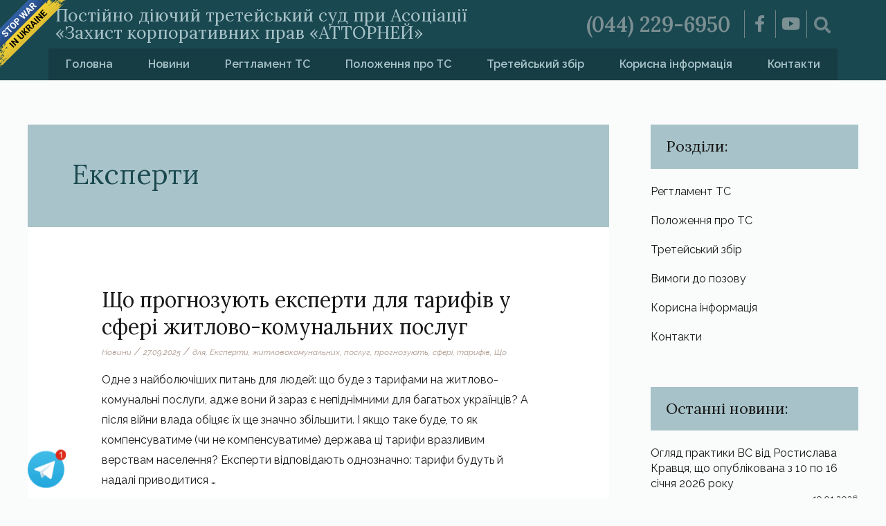

--- FILE ---
content_type: text/html; charset=UTF-8
request_url: https://tretsud.com.ua/tag/eksperty/
body_size: 20803
content:
<!DOCTYPE html>
<html lang="uk" prefix="og: https://ogp.me/ns#">
<head>
<meta charset="UTF-8">
<meta name="viewport" content="width=device-width, initial-scale=1">
<link rel="profile" href="https://gmpg.org/xfn/11">
<style id="ast-elementor-compatibility-css">.elementor-widget-heading .elementor-heading-title{margin:0;}</style>
<title>Експерти - Третейський суд</title>
<meta name="robots" content="follow, noindex"/>
<meta property="og:locale" content="uk_UA"/>
<meta property="og:type" content="article"/>
<meta property="og:title" content="Експерти - Третейський суд"/>
<meta property="og:url" content="https://tretsud.com.ua/tag/eksperty/"/>
<meta property="og:site_name" content="Третейський суд"/>
<meta property="og:image" content="https://tretsud.com.ua/wp-content/uploads/2020/06/for-social.jpg"/>
<meta property="og:image:secure_url" content="https://tretsud.com.ua/wp-content/uploads/2020/06/for-social.jpg"/>
<meta property="og:image:width" content="1200"/>
<meta property="og:image:height" content="630"/>
<meta property="og:image:type" content="image/jpeg"/>
<meta name="twitter:card" content="summary_large_image"/>
<meta name="twitter:title" content="Експерти - Третейський суд"/>
<meta name="twitter:image" content="https://tretsud.com.ua/wp-content/uploads/2020/06/for-social.jpg"/>
<script type="application/ld+json" class="rank-math-schema">{"@context":"https://schema.org","@graph":[{"@type":"Organization","@id":"https://tretsud.com.ua/#organization","name":"\u0422\u0440\u0435\u0442\u0435\u0439\u0441\u044c\u043a\u0438\u0439 \u0441\u0443\u0434","url":"https://tretsud.com.ua","logo":{"@type":"ImageObject","@id":"https://tretsud.com.ua/#logo","url":"https://tretsud.com.ua/wp-content/uploads/2020/06/for-social.jpg","contentUrl":"https://tretsud.com.ua/wp-content/uploads/2020/06/for-social.jpg","caption":"\u0422\u0440\u0435\u0442\u0435\u0439\u0441\u044c\u043a\u0438\u0439 \u0441\u0443\u0434","inLanguage":"uk","width":"1200","height":"630"}},{"@type":"WebSite","@id":"https://tretsud.com.ua/#website","url":"https://tretsud.com.ua","name":"\u0422\u0440\u0435\u0442\u0435\u0439\u0441\u044c\u043a\u0438\u0439 \u0441\u0443\u0434","publisher":{"@id":"https://tretsud.com.ua/#organization"},"inLanguage":"uk"},{"@type":"CollectionPage","@id":"https://tretsud.com.ua/tag/eksperty/#webpage","url":"https://tretsud.com.ua/tag/eksperty/","name":"\u0415\u043a\u0441\u043f\u0435\u0440\u0442\u0438 - \u0422\u0440\u0435\u0442\u0435\u0439\u0441\u044c\u043a\u0438\u0439 \u0441\u0443\u0434","isPartOf":{"@id":"https://tretsud.com.ua/#website"},"inLanguage":"uk"}]}</script>
<link rel='dns-prefetch' href='//fonts.googleapis.com'/>
<link rel="alternate" type="application/rss+xml" title="Третейський суд &raquo; стрічка" href="https://tretsud.com.ua/feed/"/>
<link rel="alternate" type="application/rss+xml" title="Третейський суд &raquo; Канал коментарів" href="https://tretsud.com.ua/comments/feed/"/>
<link rel="alternate" type="application/rss+xml" title="Третейський суд &raquo; Експерти Канал теґу" href="https://tretsud.com.ua/tag/eksperty/feed/"/>
<link rel="stylesheet" type="text/css" href="//tretsud.com.ua/wp-content/cache/wpfc-minified/2z734ptr/bg8k2.css" media="all"/>
<style id='astra-theme-css-inline-css'>html{font-size:100%;}a,.page-title{color:#0000ff;}a:hover,a:focus{color:#1e968c;}body,button,input,select,textarea,.ast-button,.ast-custom-button{font-family:'Raleway',sans-serif;font-weight:400;font-size:16px;font-size:1rem;}blockquote{color:#000000;}p,.entry-content p{margin-bottom:0.5em;}h1,.entry-content h1,h2,.entry-content h2,h3,.entry-content h3,h4,.entry-content h4,h5,.entry-content h5,h6,.entry-content h6,.site-title,.site-title a{font-family:'Lora',serif;font-weight:400;}.site-title{font-size:35px;font-size:2.1875rem;}.ast-archive-description .ast-archive-title{font-size:40px;font-size:2.5rem;}.site-header .site-description{font-size:20px;font-size:1.25rem;}.entry-title{font-size:30px;font-size:1.875rem;}.comment-reply-title{font-size:26px;font-size:1.625rem;}.ast-comment-list #cancel-comment-reply-link{font-size:16px;font-size:1rem;}h1,.entry-content h1{font-size:40px;font-size:2.5rem;font-family:'Lora',serif;}h2,.entry-content h2{font-size:30px;font-size:1.875rem;font-family:'Lora',serif;}h3,.entry-content h3{font-size:25px;font-size:1.5625rem;font-family:'Lora',serif;}h4,.entry-content h4{font-size:20px;font-size:1.25rem;}h5,.entry-content h5{font-size:18px;font-size:1.125rem;}h6,.entry-content h6{font-size:15px;font-size:0.9375rem;}.ast-single-post .entry-title,.page-title{font-size:30px;font-size:1.875rem;}#secondary,#secondary button,#secondary input,#secondary select,#secondary textarea{font-size:16px;font-size:1rem;}::selection{background-color:#165253;color:#ffffff;}body,h1,.entry-title a,.entry-content h1,h2,.entry-content h2,h3,.entry-content h3,h4,.entry-content h4,h5,.entry-content h5,h6,.entry-content h6,.wc-block-grid__product-title{color:#191919;}.tagcloud a:hover,.tagcloud a:focus,.tagcloud a.current-item{color:#ffffff;border-color:#0000ff;background-color:#0000ff;}.main-header-menu a,.ast-header-custom-item a{color:#191919;}.main-header-menu li:hover > a,.main-header-menu li:hover > .ast-menu-toggle,.main-header-menu .ast-masthead-custom-menu-items a:hover,.main-header-menu li.focus > a,.main-header-menu li.focus > .ast-menu-toggle,.main-header-menu .current-menu-item > a,.main-header-menu .current-menu-ancestor > a,.main-header-menu .current_page_item > a,.main-header-menu .current-menu-item > .ast-menu-toggle,.main-header-menu .current-menu-ancestor > .ast-menu-toggle,.main-header-menu .current_page_item > .ast-menu-toggle{color:#0000ff;}input:focus,input[type="text"]:focus,input[type="email"]:focus,input[type="url"]:focus,input[type="password"]:focus,input[type="reset"]:focus,input[type="search"]:focus,textarea:focus{border-color:#0000ff;}input[type="radio"]:checked,input[type=reset],input[type="checkbox"]:checked,input[type="checkbox"]:hover:checked,input[type="checkbox"]:focus:checked,input[type=range]::-webkit-slider-thumb{border-color:#0000ff;background-color:#0000ff;box-shadow:none;}.site-footer a:hover + .post-count,.site-footer a:focus + .post-count{background:#0000ff;border-color:#0000ff;}.ast-small-footer{color:rgba(255,255,255,0.3);}.ast-small-footer > .ast-footer-overlay{background-color:#0c3f3a;}.footer-adv .footer-adv-overlay{border-top-style:solid;border-top-color:#7a7a7a;}.ast-comment-meta{line-height:1.666666667;font-size:13px;font-size:0.8125rem;}.single .nav-links .nav-previous,.single .nav-links .nav-next,.single .ast-author-details .author-title,.ast-comment-meta{color:#0000ff;}.entry-meta,.entry-meta *{line-height:1.45;color:#0000ff;}.entry-meta a:hover,.entry-meta a:hover *,.entry-meta a:focus,.entry-meta a:focus *{color:#1e968c;}.ast-404-layout-1 .ast-404-text{font-size:200px;font-size:12.5rem;}.widget-title{font-size:22px;font-size:1.375rem;color:#191919;}#cat option,.secondary .calendar_wrap thead a,.secondary .calendar_wrap thead a:visited{color:#0000ff;}.secondary .calendar_wrap #today,.ast-progress-val span{background:#0000ff;}.secondary a:hover + .post-count,.secondary a:focus + .post-count{background:#0000ff;border-color:#0000ff;}.calendar_wrap #today > a{color:#ffffff;}.ast-pagination a,.page-links .page-link,.single .post-navigation a{color:#0000ff;}.ast-pagination a:hover,.ast-pagination a:focus,.ast-pagination > span:hover:not(.dots),.ast-pagination > span.current,.page-links > .page-link,.page-links .page-link:hover,.post-navigation a:hover{color:#1e968c;}.ast-header-break-point .ast-mobile-menu-buttons-minimal.menu-toggle{background:transparent;color:#165253;}.ast-header-break-point .ast-mobile-menu-buttons-outline.menu-toggle{background:transparent;border:1px solid #165253;color:#165253;}.ast-header-break-point .ast-mobile-menu-buttons-fill.menu-toggle{background:#165253;}@media(min-width:1200px){.ast-separate-container.ast-right-sidebar .entry-content .wp-block-image.alignfull,.ast-separate-container.ast-left-sidebar .entry-content .wp-block-image.alignfull,.ast-separate-container.ast-right-sidebar .entry-content .wp-block-cover.alignfull,.ast-separate-container.ast-left-sidebar .entry-content .wp-block-cover.alignfull{margin-left:-6.67em;margin-right:-6.67em;max-width:unset;width:unset;}.ast-separate-container.ast-right-sidebar .entry-content .wp-block-image.alignwide,.ast-separate-container.ast-left-sidebar .entry-content .wp-block-image.alignwide,.ast-separate-container.ast-right-sidebar .entry-content .wp-block-cover.alignwide,.ast-separate-container.ast-left-sidebar .entry-content .wp-block-cover.alignwide{margin-left:-20px;margin-right:-20px;max-width:unset;width:unset;}.wp-block-group .has-background{padding:20px;}}@media(max-width:921px){#secondary.secondary{padding-top:0;}.ast-separate-container .ast-article-post,.ast-separate-container .ast-article-single{padding:1.5em 2.14em;}.ast-separate-container #primary,.ast-separate-container #secondary{padding:1.5em 0;}.ast-separate-container.ast-right-sidebar #secondary{padding-left:1em;padding-right:1em;}.ast-separate-container.ast-two-container #secondary{padding-left:0;padding-right:0;}.ast-page-builder-template .entry-header #secondary{margin-top:1.5em;}.ast-page-builder-template #secondary{margin-top:1.5em;}#primary,#secondary{padding:1.5em 0;margin:0;}.ast-left-sidebar #content > .ast-container{display:flex;flex-direction:column-reverse;width:100%;}.ast-author-box img.avatar{margin:20px 0 0 0;}.ast-pagination{padding-top:1.5em;text-align:center;}.ast-pagination .next.page-numbers{display:inherit;float:none;}}@media(max-width:921px){.ast-page-builder-template.ast-left-sidebar #secondary{padding-right:20px;}.ast-page-builder-template.ast-right-sidebar #secondary{padding-left:20px;}.ast-right-sidebar #primary{padding-right:0;}.ast-right-sidebar #secondary{padding-left:0;}.ast-left-sidebar #primary{padding-left:0;}.ast-left-sidebar #secondary{padding-right:0;}.ast-pagination .prev.page-numbers{padding-left:.5em;}.ast-pagination .next.page-numbers{padding-right:.5em;}}@media(min-width:922px){.ast-separate-container.ast-right-sidebar #primary,.ast-separate-container.ast-left-sidebar #primary{border:0;}.ast-separate-container.ast-right-sidebar #secondary,.ast-separate-container.ast-left-sidebar #secondary{border:0;margin-left:auto;margin-right:auto;}.ast-separate-container.ast-two-container #secondary .widget:last-child{margin-bottom:0;}.ast-separate-container .ast-comment-list li .comment-respond{padding-left:2.66666em;padding-right:2.66666em;}.ast-author-box{-js-display:flex;display:flex;}.ast-author-bio{flex:1;}.error404.ast-separate-container #primary,.search-no-results.ast-separate-container #primary{margin-bottom:4em;}}@media(min-width:922px){.ast-right-sidebar #primary{border-right:1px solid #eee;}.ast-right-sidebar #secondary{border-left:1px solid #eee;margin-left:-1px;}.ast-left-sidebar #primary{border-left:1px solid #eee;}.ast-left-sidebar #secondary{border-right:1px solid #eee;margin-right:-1px;}.ast-separate-container.ast-two-container.ast-right-sidebar #secondary{padding-left:30px;padding-right:0;}.ast-separate-container.ast-two-container.ast-left-sidebar #secondary{padding-right:30px;padding-left:0;}}.wp-block-button .wp-block-button__link,{color:#ffffff;}.wp-block-button .wp-block-button__link{border-style:solid;border-top-width:0;border-right-width:0;border-left-width:0;border-bottom-width:0;border-color:#165253;background-color:#165253;color:#ffffff;font-family:inherit;font-weight:inherit;line-height:1;border-radius:2px;padding-top:10px;padding-right:40px;padding-bottom:10px;padding-left:40px;}.wp-block-button .wp-block-button__link:hover,.wp-block-button .wp-block-button__link:focus{color:#ffffff;background-color:#1e968c;border-color:#1e968c;}.menu-toggle,button,.ast-button,.ast-custom-button,.button,input#submit,input[type="button"],input[type="submit"],input[type="reset"]{border-style:solid;border-top-width:0;border-right-width:0;border-left-width:0;border-bottom-width:0;color:#ffffff;border-color:#165253;background-color:#165253;border-radius:2px;padding-top:10px;padding-right:40px;padding-bottom:10px;padding-left:40px;font-family:inherit;font-weight:inherit;line-height:1;}button:focus,.menu-toggle:hover,button:hover,.ast-button:hover,.button:hover,input[type=reset]:hover,input[type=reset]:focus,input#submit:hover,input#submit:focus,input[type="button"]:hover,input[type="button"]:focus,input[type="submit"]:hover,input[type="submit"]:focus{color:#ffffff;background-color:#1e968c;border-color:#1e968c;}@media(min-width:921px){.ast-container{max-width:100%;}}@media(min-width:544px){.ast-container{max-width:100%;}}@media(max-width:544px){.ast-separate-container .ast-article-post,.ast-separate-container .ast-article-single{padding:1.5em 1em;}.ast-separate-container #content .ast-container{padding-left:0.54em;padding-right:0.54em;}.ast-separate-container #secondary{padding-top:0;}.ast-separate-container.ast-two-container #secondary .widget{margin-bottom:1.5em;padding-left:1em;padding-right:1em;}.ast-separate-container .comments-count-wrapper{padding:1.5em 1em;}.ast-separate-container .ast-comment-list li.depth-1{padding:1.5em 1em;margin-bottom:1.5em;}.ast-separate-container .ast-comment-list .bypostauthor{padding:.5em;}.ast-separate-container .ast-archive-description{padding:1.5em 1em;}.ast-search-menu-icon.ast-dropdown-active .search-field{width:170px;}}@media(max-width:544px){.ast-comment-list .children{margin-left:0.66666em;}.ast-separate-container .ast-comment-list .bypostauthor li{padding:0 0 0 .5em;}}@media(max-width:921px){.ast-mobile-header-stack .main-header-bar .ast-search-menu-icon{display:inline-block;}.ast-header-break-point.ast-header-custom-item-outside .ast-mobile-header-stack .main-header-bar .ast-search-icon{margin:0;}.ast-comment-avatar-wrap img{max-width:2.5em;}.comments-area{margin-top:1.5em;}.ast-separate-container .comments-count-wrapper{padding:2em 2.14em;}.ast-separate-container .ast-comment-list li.depth-1{padding:1.5em 2.14em;}.ast-separate-container .comment-respond{padding:2em 2.14em;}}@media(max-width:921px){.ast-header-break-point .main-header-bar .ast-search-menu-icon.slide-search .search-form{right:0;}.ast-header-break-point .ast-mobile-header-stack .main-header-bar .ast-search-menu-icon.slide-search .search-form{right:-1em;}.ast-comment-avatar-wrap{margin-right:0.5em;}}@media(max-width:544px){.ast-separate-container .comment-respond{padding:1.5em 1em;}}@media(min-width:545px){.ast-page-builder-template .comments-area,.single.ast-page-builder-template .entry-header,.single.ast-page-builder-template .post-navigation{max-width:1240px;margin-left:auto;margin-right:auto;}}body,.ast-separate-container{background-color:#fafbfb;background-image:none;}@media(max-width:921px){.ast-archive-description .ast-archive-title{font-size:40px;}.entry-title{font-size:30px;}h1,.entry-content h1{font-size:30px;}h2,.entry-content h2{font-size:25px;}h3,.entry-content h3{font-size:20px;}.ast-single-post .entry-title,.page-title{font-size:30px;}}@media(max-width:544px){.ast-archive-description .ast-archive-title{font-size:40px;}.entry-title{font-size:30px;}h1,.entry-content h1{font-size:30px;}h2,.entry-content h2{font-size:25px;}h3,.entry-content h3{font-size:20px;}.ast-single-post .entry-title,.page-title{font-size:30px;}}@media(max-width:921px){html{font-size:91.2%;}}@media(max-width:544px){html{font-size:91.2%;}}@media(min-width:922px){.ast-container{max-width:1240px;}}@font-face{font-family:"Astra";src:url(https://tretsud.com.ua/wp-content/themes/astra/assets/fonts/astra.woff) format("woff"),url(https://tretsud.com.ua/wp-content/themes/astra/assets/fonts/astra.ttf) format("truetype"),url(https://tretsud.com.ua/wp-content/themes/astra/assets/fonts/astra.svg#astra) format("svg");font-weight:normal;font-style:normal;font-display:fallback;}@media(max-width:921px){.main-header-bar .main-header-bar-navigation{display:none;}}.ast-desktop .main-header-menu.submenu-with-border .sub-menu,.ast-desktop .main-header-menu.submenu-with-border .children,.ast-desktop .main-header-menu.submenu-with-border .astra-full-megamenu-wrapper{border-color:#165253;}.ast-desktop .main-header-menu.submenu-with-border .sub-menu,.ast-desktop .main-header-menu.submenu-with-border .children{border-top-width:2px;border-right-width:0px;border-left-width:0px;border-bottom-width:0px;border-style:solid;}.ast-desktop .main-header-menu.submenu-with-border .sub-menu .sub-menu,.ast-desktop .main-header-menu.submenu-with-border .children .children{top:-2px;}.ast-desktop .main-header-menu.submenu-with-border .sub-menu a,.ast-desktop .main-header-menu.submenu-with-border .children a{border-bottom-width:0px;border-style:solid;border-color:#eaeaea;}@media(min-width:922px){.main-header-menu .sub-menu li.ast-left-align-sub-menu:hover > ul,.main-header-menu .sub-menu li.ast-left-align-sub-menu.focus > ul{margin-left:-0px;}}.ast-small-footer{border-top-style:solid;border-top-width:1px;border-top-color:#7a7a7a;}.ast-small-footer-wrap{text-align:center;}@media(max-width:920px){.ast-404-layout-1 .ast-404-text{font-size:100px;font-size:6.25rem;}}.ast-breadcrumbs .trail-browse,.ast-breadcrumbs .trail-items,.ast-breadcrumbs .trail-items li{display:inline-block;margin:0;padding:0;border:none;background:inherit;text-indent:0;}.ast-breadcrumbs .trail-browse{font-size:inherit;font-style:inherit;font-weight:inherit;color:inherit;}.ast-breadcrumbs .trail-items{list-style:none;}.trail-items li::after{padding:0 0.3em;content:"\00bb";}.trail-items li:last-of-type::after{display:none;}.ast-header-break-point .main-header-bar{border-bottom-width:1px;}@media(min-width:922px){.main-header-bar{border-bottom-width:1px;}}@media(min-width:922px){#primary{width:70%;}#secondary{width:30%;}}.ast-safari-browser-less-than-11 .main-header-menu .menu-item,.ast-safari-browser-less-than-11 .main-header-bar .ast-masthead-custom-menu-items{display:block;}.main-header-menu .menu-item,.main-header-bar .ast-masthead-custom-menu-items{-js-display:flex;display:flex;-webkit-box-pack:center;-webkit-justify-content:center;-moz-box-pack:center;-ms-flex-pack:center;justify-content:center;-webkit-box-orient:vertical;-webkit-box-direction:normal;-webkit-flex-direction:column;-moz-box-orient:vertical;-moz-box-direction:normal;-ms-flex-direction:column;flex-direction:column;}.main-header-menu > .menu-item > a{height:100%;-webkit-box-align:center;-webkit-align-items:center;-moz-box-align:center;-ms-flex-align:center;align-items:center;-js-display:flex;display:flex;}.ast-primary-menu-disabled .main-header-bar .ast-masthead-custom-menu-items{flex:unset;}.ast-desktop .astra-menu-animation-slide-up>.menu-item>.astra-full-megamenu-wrapper,.ast-desktop .astra-menu-animation-slide-up>.menu-item>.sub-menu,.ast-desktop .astra-menu-animation-slide-up>.menu-item>.sub-menu .sub-menu{opacity:0;visibility:hidden;transform:translateY(.5em);transition:visibility .2s ease,transform .2s ease}.ast-desktop .astra-menu-animation-slide-up>.menu-item .menu-item.focus>.sub-menu,.ast-desktop .astra-menu-animation-slide-up>.menu-item .menu-item:hover>.sub-menu,.ast-desktop .astra-menu-animation-slide-up>.menu-item.focus>.astra-full-megamenu-wrapper,.ast-desktop .astra-menu-animation-slide-up>.menu-item.focus>.sub-menu,.ast-desktop .astra-menu-animation-slide-up>.menu-item:hover>.astra-full-megamenu-wrapper,.ast-desktop .astra-menu-animation-slide-up>.menu-item:hover>.sub-menu{opacity:1;visibility:visible;transform:translateY(0);transition:opacity .2s ease,visibility .2s ease,transform .2s ease}.ast-desktop .astra-menu-animation-slide-up>.full-width-mega.menu-item.focus>.astra-full-megamenu-wrapper,.ast-desktop .astra-menu-animation-slide-up>.full-width-mega.menu-item:hover>.astra-full-megamenu-wrapper{-js-display:flex;display:flex}.ast-desktop .astra-menu-animation-slide-down>.menu-item>.astra-full-megamenu-wrapper,.ast-desktop .astra-menu-animation-slide-down>.menu-item>.sub-menu,.ast-desktop .astra-menu-animation-slide-down>.menu-item>.sub-menu .sub-menu{opacity:0;visibility:hidden;transform:translateY(-.5em);transition:visibility .2s ease,transform .2s ease}.ast-desktop .astra-menu-animation-slide-down>.menu-item .menu-item.focus>.sub-menu,.ast-desktop .astra-menu-animation-slide-down>.menu-item .menu-item:hover>.sub-menu,.ast-desktop .astra-menu-animation-slide-down>.menu-item.focus>.astra-full-megamenu-wrapper,.ast-desktop .astra-menu-animation-slide-down>.menu-item.focus>.sub-menu,.ast-desktop .astra-menu-animation-slide-down>.menu-item:hover>.astra-full-megamenu-wrapper,.ast-desktop .astra-menu-animation-slide-down>.menu-item:hover>.sub-menu{opacity:1;visibility:visible;transform:translateY(0);transition:opacity .2s ease,visibility .2s ease,transform .2s ease}.ast-desktop .astra-menu-animation-slide-down>.full-width-mega.menu-item.focus>.astra-full-megamenu-wrapper,.ast-desktop .astra-menu-animation-slide-down>.full-width-mega.menu-item:hover>.astra-full-megamenu-wrapper{-js-display:flex;display:flex}.ast-desktop .astra-menu-animation-fade>.menu-item>.astra-full-megamenu-wrapper,.ast-desktop .astra-menu-animation-fade>.menu-item>.sub-menu,.ast-desktop .astra-menu-animation-fade>.menu-item>.sub-menu .sub-menu{opacity:0;visibility:hidden;transition:opacity ease-in-out .3s}.ast-desktop .astra-menu-animation-fade>.menu-item .menu-item.focus>.sub-menu,.ast-desktop .astra-menu-animation-fade>.menu-item .menu-item:hover>.sub-menu,.ast-desktop .astra-menu-animation-fade>.menu-item.focus>.astra-full-megamenu-wrapper,.ast-desktop .astra-menu-animation-fade>.menu-item.focus>.sub-menu,.ast-desktop .astra-menu-animation-fade>.menu-item:hover>.astra-full-megamenu-wrapper,.ast-desktop .astra-menu-animation-fade>.menu-item:hover>.sub-menu{opacity:1;visibility:visible;transition:opacity ease-in-out .3s}.ast-desktop .astra-menu-animation-fade>.full-width-mega.menu-item.focus>.astra-full-megamenu-wrapper,.ast-desktop .astra-menu-animation-fade>.full-width-mega.menu-item:hover>.astra-full-megamenu-wrapper{-js-display:flex;display:flex}</style>
<link rel="stylesheet" type="text/css" href="//tretsud.com.ua/wp-content/cache/wpfc-minified/jlnylbh9/bg8k2.css" media="all"/>
<style id='rank-math-toc-block-style-inline-css'>.wp-block-rank-math-toc-block nav ol{counter-reset:item}.wp-block-rank-math-toc-block nav ol li{display:block}.wp-block-rank-math-toc-block nav ol li:before{content:counters(item, ".") ". ";counter-increment:item}</style>
<style id='classic-theme-styles-inline-css'>.wp-block-button__link{color:#fff;background-color:#32373c;border-radius:9999px;box-shadow:none;text-decoration:none;padding:calc(.667em + 2px) calc(1.333em + 2px);font-size:1.125em}.wp-block-file__button{background:#32373c;color:#fff;text-decoration:none}</style>
<style id='global-styles-inline-css'>body{--wp--preset--color--black:#000000;--wp--preset--color--cyan-bluish-gray:#abb8c3;--wp--preset--color--white:#ffffff;--wp--preset--color--pale-pink:#f78da7;--wp--preset--color--vivid-red:#cf2e2e;--wp--preset--color--luminous-vivid-orange:#ff6900;--wp--preset--color--luminous-vivid-amber:#fcb900;--wp--preset--color--light-green-cyan:#7bdcb5;--wp--preset--color--vivid-green-cyan:#00d084;--wp--preset--color--pale-cyan-blue:#8ed1fc;--wp--preset--color--vivid-cyan-blue:#0693e3;--wp--preset--color--vivid-purple:#9b51e0;--wp--preset--gradient--vivid-cyan-blue-to-vivid-purple:linear-gradient(135deg,rgba(6,147,227,1) 0%,rgb(155,81,224) 100%);--wp--preset--gradient--light-green-cyan-to-vivid-green-cyan:linear-gradient(135deg,rgb(122,220,180) 0%,rgb(0,208,130) 100%);--wp--preset--gradient--luminous-vivid-amber-to-luminous-vivid-orange:linear-gradient(135deg,rgba(252,185,0,1) 0%,rgba(255,105,0,1) 100%);--wp--preset--gradient--luminous-vivid-orange-to-vivid-red:linear-gradient(135deg,rgba(255,105,0,1) 0%,rgb(207,46,46) 100%);--wp--preset--gradient--very-light-gray-to-cyan-bluish-gray:linear-gradient(135deg,rgb(238,238,238) 0%,rgb(169,184,195) 100%);--wp--preset--gradient--cool-to-warm-spectrum:linear-gradient(135deg,rgb(74,234,220) 0%,rgb(151,120,209) 20%,rgb(207,42,186) 40%,rgb(238,44,130) 60%,rgb(251,105,98) 80%,rgb(254,248,76) 100%);--wp--preset--gradient--blush-light-purple:linear-gradient(135deg,rgb(255,206,236) 0%,rgb(152,150,240) 100%);--wp--preset--gradient--blush-bordeaux:linear-gradient(135deg,rgb(254,205,165) 0%,rgb(254,45,45) 50%,rgb(107,0,62) 100%);--wp--preset--gradient--luminous-dusk:linear-gradient(135deg,rgb(255,203,112) 0%,rgb(199,81,192) 50%,rgb(65,88,208) 100%);--wp--preset--gradient--pale-ocean:linear-gradient(135deg,rgb(255,245,203) 0%,rgb(182,227,212) 50%,rgb(51,167,181) 100%);--wp--preset--gradient--electric-grass:linear-gradient(135deg,rgb(202,248,128) 0%,rgb(113,206,126) 100%);--wp--preset--gradient--midnight:linear-gradient(135deg,rgb(2,3,129) 0%,rgb(40,116,252) 100%);--wp--preset--font-size--small:13px;--wp--preset--font-size--medium:20px;--wp--preset--font-size--large:36px;--wp--preset--font-size--x-large:42px;--wp--preset--spacing--20:0.44rem;--wp--preset--spacing--30:0.67rem;--wp--preset--spacing--40:1rem;--wp--preset--spacing--50:1.5rem;--wp--preset--spacing--60:2.25rem;--wp--preset--spacing--70:3.38rem;--wp--preset--spacing--80:5.06rem;--wp--preset--shadow--natural:6px 6px 9px rgba(0, 0, 0, 0.2);--wp--preset--shadow--deep:12px 12px 50px rgba(0, 0, 0, 0.4);--wp--preset--shadow--sharp:6px 6px 0px rgba(0, 0, 0, 0.2);--wp--preset--shadow--outlined:6px 6px 0px -3px rgba(255, 255, 255, 1), 6px 6px rgba(0, 0, 0, 1);--wp--preset--shadow--crisp:6px 6px 0px rgba(0, 0, 0, 1);}:where(.is-layout-flex){gap:0.5em;}:where(.is-layout-grid){gap:0.5em;}body .is-layout-flex{display:flex;}body .is-layout-flex{flex-wrap:wrap;align-items:center;}body .is-layout-flex > *{margin:0;}body .is-layout-grid{display:grid;}body .is-layout-grid > *{margin:0;}:where(.wp-block-columns.is-layout-flex){gap:2em;}:where(.wp-block-columns.is-layout-grid){gap:2em;}:where(.wp-block-post-template.is-layout-flex){gap:1.25em;}:where(.wp-block-post-template.is-layout-grid){gap:1.25em;}.has-black-color{color:var(--wp--preset--color--black) !important;}.has-cyan-bluish-gray-color{color:var(--wp--preset--color--cyan-bluish-gray) !important;}.has-white-color{color:var(--wp--preset--color--white) !important;}.has-pale-pink-color{color:var(--wp--preset--color--pale-pink) !important;}.has-vivid-red-color{color:var(--wp--preset--color--vivid-red) !important;}.has-luminous-vivid-orange-color{color:var(--wp--preset--color--luminous-vivid-orange) !important;}.has-luminous-vivid-amber-color{color:var(--wp--preset--color--luminous-vivid-amber) !important;}.has-light-green-cyan-color{color:var(--wp--preset--color--light-green-cyan) !important;}.has-vivid-green-cyan-color{color:var(--wp--preset--color--vivid-green-cyan) !important;}.has-pale-cyan-blue-color{color:var(--wp--preset--color--pale-cyan-blue) !important;}.has-vivid-cyan-blue-color{color:var(--wp--preset--color--vivid-cyan-blue) !important;}.has-vivid-purple-color{color:var(--wp--preset--color--vivid-purple) !important;}.has-black-background-color{background-color:var(--wp--preset--color--black) !important;}.has-cyan-bluish-gray-background-color{background-color:var(--wp--preset--color--cyan-bluish-gray) !important;}.has-white-background-color{background-color:var(--wp--preset--color--white) !important;}.has-pale-pink-background-color{background-color:var(--wp--preset--color--pale-pink) !important;}.has-vivid-red-background-color{background-color:var(--wp--preset--color--vivid-red) !important;}.has-luminous-vivid-orange-background-color{background-color:var(--wp--preset--color--luminous-vivid-orange) !important;}.has-luminous-vivid-amber-background-color{background-color:var(--wp--preset--color--luminous-vivid-amber) !important;}.has-light-green-cyan-background-color{background-color:var(--wp--preset--color--light-green-cyan) !important;}.has-vivid-green-cyan-background-color{background-color:var(--wp--preset--color--vivid-green-cyan) !important;}.has-pale-cyan-blue-background-color{background-color:var(--wp--preset--color--pale-cyan-blue) !important;}.has-vivid-cyan-blue-background-color{background-color:var(--wp--preset--color--vivid-cyan-blue) !important;}.has-vivid-purple-background-color{background-color:var(--wp--preset--color--vivid-purple) !important;}.has-black-border-color{border-color:var(--wp--preset--color--black) !important;}.has-cyan-bluish-gray-border-color{border-color:var(--wp--preset--color--cyan-bluish-gray) !important;}.has-white-border-color{border-color:var(--wp--preset--color--white) !important;}.has-pale-pink-border-color{border-color:var(--wp--preset--color--pale-pink) !important;}.has-vivid-red-border-color{border-color:var(--wp--preset--color--vivid-red) !important;}.has-luminous-vivid-orange-border-color{border-color:var(--wp--preset--color--luminous-vivid-orange) !important;}.has-luminous-vivid-amber-border-color{border-color:var(--wp--preset--color--luminous-vivid-amber) !important;}.has-light-green-cyan-border-color{border-color:var(--wp--preset--color--light-green-cyan) !important;}.has-vivid-green-cyan-border-color{border-color:var(--wp--preset--color--vivid-green-cyan) !important;}.has-pale-cyan-blue-border-color{border-color:var(--wp--preset--color--pale-cyan-blue) !important;}.has-vivid-cyan-blue-border-color{border-color:var(--wp--preset--color--vivid-cyan-blue) !important;}.has-vivid-purple-border-color{border-color:var(--wp--preset--color--vivid-purple) !important;}.has-vivid-cyan-blue-to-vivid-purple-gradient-background{background:var(--wp--preset--gradient--vivid-cyan-blue-to-vivid-purple) !important;}.has-light-green-cyan-to-vivid-green-cyan-gradient-background{background:var(--wp--preset--gradient--light-green-cyan-to-vivid-green-cyan) !important;}.has-luminous-vivid-amber-to-luminous-vivid-orange-gradient-background{background:var(--wp--preset--gradient--luminous-vivid-amber-to-luminous-vivid-orange) !important;}.has-luminous-vivid-orange-to-vivid-red-gradient-background{background:var(--wp--preset--gradient--luminous-vivid-orange-to-vivid-red) !important;}.has-very-light-gray-to-cyan-bluish-gray-gradient-background{background:var(--wp--preset--gradient--very-light-gray-to-cyan-bluish-gray) !important;}.has-cool-to-warm-spectrum-gradient-background{background:var(--wp--preset--gradient--cool-to-warm-spectrum) !important;}.has-blush-light-purple-gradient-background{background:var(--wp--preset--gradient--blush-light-purple) !important;}.has-blush-bordeaux-gradient-background{background:var(--wp--preset--gradient--blush-bordeaux) !important;}.has-luminous-dusk-gradient-background{background:var(--wp--preset--gradient--luminous-dusk) !important;}.has-pale-ocean-gradient-background{background:var(--wp--preset--gradient--pale-ocean) !important;}.has-electric-grass-gradient-background{background:var(--wp--preset--gradient--electric-grass) !important;}.has-midnight-gradient-background{background:var(--wp--preset--gradient--midnight) !important;}.has-small-font-size{font-size:var(--wp--preset--font-size--small) !important;}.has-medium-font-size{font-size:var(--wp--preset--font-size--medium) !important;}.has-large-font-size{font-size:var(--wp--preset--font-size--large) !important;}.has-x-large-font-size{font-size:var(--wp--preset--font-size--x-large) !important;}
.wp-block-navigation a:where(:not(.wp-element-button)){color:inherit;}:where(.wp-block-post-template.is-layout-flex){gap:1.25em;}:where(.wp-block-post-template.is-layout-grid){gap:1.25em;}:where(.wp-block-columns.is-layout-flex){gap:2em;}:where(.wp-block-columns.is-layout-grid){gap:2em;}
.wp-block-pullquote{font-size:1.5em;line-height:1.6;}</style>
<link rel="stylesheet" type="text/css" href="//tretsud.com.ua/wp-content/cache/wpfc-minified/1cu59t7h/bg8k2.css" media="all"/>
<style id='astra-addon-css-inline-css'>#content:before{content:"921";position:absolute;overflow:hidden;opacity:0;visibility:hidden;}@media(max-width:921px){.single.ast-separate-container .ast-author-meta{padding:1.5em 2.14em;}.single .ast-author-meta .post-author-avatar{margin-bottom:1em;}.ast-separate-container .ast-grid-2 .ast-article-post,.ast-separate-container .ast-grid-3 .ast-article-post,.ast-separate-container .ast-grid-4 .ast-article-post{width:100%;}.blog-layout-1 .post-content,.blog-layout-1 .ast-blog-featured-section{float:none;}.ast-separate-container .ast-article-post.remove-featured-img-padding.has-post-thumbnail .blog-layout-1 .post-content .ast-blog-featured-section:first-child .square .posted-on{margin-top:0;}.ast-separate-container .ast-article-post.remove-featured-img-padding.has-post-thumbnail .blog-layout-1 .post-content .ast-blog-featured-section:first-child .circle .posted-on{margin-top:1em;}.ast-separate-container .ast-article-post.remove-featured-img-padding .blog-layout-1 .post-content .ast-blog-featured-section:first-child .post-thumb-img-content{margin-top:-1.5em;}.ast-separate-container .ast-article-post.remove-featured-img-padding .blog-layout-1 .post-thumb-img-content{margin-left:-2.14em;margin-right:-2.14em;}.ast-separate-container .ast-article-single.remove-featured-img-padding .single-layout-1 .entry-header .post-thumb-img-content:first-child{margin-top:-1.5em;}.ast-separate-container .ast-article-single.remove-featured-img-padding .single-layout-1 .post-thumb-img-content{margin-left:-2.14em;margin-right:-2.14em;}.ast-separate-container.ast-blog-grid-2 .ast-article-post.remove-featured-img-padding.has-post-thumbnail .blog-layout-1 .post-content .ast-blog-featured-section .square .posted-on,.ast-separate-container.ast-blog-grid-3 .ast-article-post.remove-featured-img-padding.has-post-thumbnail .blog-layout-1 .post-content .ast-blog-featured-section .square .posted-on,.ast-separate-container.ast-blog-grid-4 .ast-article-post.remove-featured-img-padding.has-post-thumbnail .blog-layout-1 .post-content .ast-blog-featured-section .square .posted-on{margin-left:-1.5em;margin-right:-1.5em;}.ast-separate-container.ast-blog-grid-2 .ast-article-post.remove-featured-img-padding.has-post-thumbnail .blog-layout-1 .post-content .ast-blog-featured-section .circle .posted-on,.ast-separate-container.ast-blog-grid-3 .ast-article-post.remove-featured-img-padding.has-post-thumbnail .blog-layout-1 .post-content .ast-blog-featured-section .circle .posted-on,.ast-separate-container.ast-blog-grid-4 .ast-article-post.remove-featured-img-padding.has-post-thumbnail .blog-layout-1 .post-content .ast-blog-featured-section .circle .posted-on{margin-left:-0.5em;margin-right:-0.5em;}.ast-separate-container.ast-blog-grid-2 .ast-article-post.remove-featured-img-padding.has-post-thumbnail .blog-layout-1 .post-content .ast-blog-featured-section:first-child .square .posted-on,.ast-separate-container.ast-blog-grid-3 .ast-article-post.remove-featured-img-padding.has-post-thumbnail .blog-layout-1 .post-content .ast-blog-featured-section:first-child .square .posted-on,.ast-separate-container.ast-blog-grid-4 .ast-article-post.remove-featured-img-padding.has-post-thumbnail .blog-layout-1 .post-content .ast-blog-featured-section:first-child .square .posted-on{margin-top:0;}.ast-separate-container.ast-blog-grid-2 .ast-article-post.remove-featured-img-padding.has-post-thumbnail .blog-layout-1 .post-content .ast-blog-featured-section:first-child .circle .posted-on,.ast-separate-container.ast-blog-grid-3 .ast-article-post.remove-featured-img-padding.has-post-thumbnail .blog-layout-1 .post-content .ast-blog-featured-section:first-child .circle .posted-on,.ast-separate-container.ast-blog-grid-4 .ast-article-post.remove-featured-img-padding.has-post-thumbnail .blog-layout-1 .post-content .ast-blog-featured-section:first-child .circle .posted-on{margin-top:1em;}.ast-separate-container.ast-blog-grid-2 .ast-article-post.remove-featured-img-padding .blog-layout-1 .post-content .ast-blog-featured-section:first-child .post-thumb-img-content,.ast-separate-container.ast-blog-grid-3 .ast-article-post.remove-featured-img-padding .blog-layout-1 .post-content .ast-blog-featured-section:first-child .post-thumb-img-content,.ast-separate-container.ast-blog-grid-4 .ast-article-post.remove-featured-img-padding .blog-layout-1 .post-content .ast-blog-featured-section:first-child .post-thumb-img-content{margin-top:-1.5em;}.ast-separate-container.ast-blog-grid-2 .ast-article-post.remove-featured-img-padding .blog-layout-1 .post-thumb-img-content,.ast-separate-container.ast-blog-grid-3 .ast-article-post.remove-featured-img-padding .blog-layout-1 .post-thumb-img-content,.ast-separate-container.ast-blog-grid-4 .ast-article-post.remove-featured-img-padding .blog-layout-1 .post-thumb-img-content{margin-left:-1.5em;margin-right:-1.5em;}.blog-layout-2{display:flex;flex-direction:column-reverse;}.ast-separate-container .blog-layout-3,.ast-separate-container .blog-layout-1{display:block;}.ast-plain-container .ast-grid-2 .ast-article-post,.ast-plain-container .ast-grid-3 .ast-article-post,.ast-plain-container .ast-grid-4 .ast-article-post,.ast-page-builder-template .ast-grid-2 .ast-article-post,.ast-page-builder-template .ast-grid-3 .ast-article-post,.ast-page-builder-template .ast-grid-4 .ast-article-post{width:100%;}}@media(max-width:921px){.ast-separate-container .ast-article-post.remove-featured-img-padding.has-post-thumbnail .blog-layout-1 .post-content .ast-blog-featured-section .square .posted-on{margin-top:0;margin-left:-2.14em;}.ast-separate-container .ast-article-post.remove-featured-img-padding.has-post-thumbnail .blog-layout-1 .post-content .ast-blog-featured-section .circle .posted-on{margin-top:0;margin-left:-1.14em;}}@media(min-width:922px){.single .ast-author-meta .ast-author-details{display:flex;}.ast-separate-container.ast-blog-grid-2 .ast-archive-description,.ast-separate-container.ast-blog-grid-3 .ast-archive-description,.ast-separate-container.ast-blog-grid-4 .ast-archive-description{margin-bottom:1.33333em;}.blog-layout-2.ast-no-thumb .post-content,.blog-layout-3.ast-no-thumb .post-content{width:calc(100% - 5.714285714em);}.blog-layout-2.ast-no-thumb.ast-no-date-box .post-content,.blog-layout-3.ast-no-thumb.ast-no-date-box .post-content{width:100%;}.ast-separate-container .ast-grid-2 .ast-article-post.ast-separate-posts,.ast-separate-container .ast-grid-3 .ast-article-post.ast-separate-posts,.ast-separate-container .ast-grid-4 .ast-article-post.ast-separate-posts{border-bottom:0;}.ast-separate-container .ast-grid-2 > .site-main > .ast-row,.ast-separate-container .ast-grid-3 > .site-main > .ast-row,.ast-separate-container .ast-grid-4 > .site-main > .ast-row{margin-left:-1em;margin-right:-1em;display:flex;flex-flow:row wrap;align-items:stretch;}.ast-separate-container .ast-grid-2 > .site-main > .ast-row:before,.ast-separate-container .ast-grid-2 > .site-main > .ast-row:after,.ast-separate-container .ast-grid-3 > .site-main > .ast-row:before,.ast-separate-container .ast-grid-3 > .site-main > .ast-row:after,.ast-separate-container .ast-grid-4 > .site-main > .ast-row:before,.ast-separate-container .ast-grid-4 > .site-main > .ast-row:after{flex-basis:0;width:0;}.ast-separate-container .ast-grid-2 .ast-article-post,.ast-separate-container .ast-grid-3 .ast-article-post,.ast-separate-container .ast-grid-4 .ast-article-post{display:flex;padding:0;}.ast-plain-container .ast-grid-2 > .site-main > .ast-row,.ast-plain-container .ast-grid-3 > .site-main > .ast-row,.ast-plain-container .ast-grid-4 > .site-main > .ast-row,.ast-page-builder-template .ast-grid-2 > .site-main > .ast-row,.ast-page-builder-template .ast-grid-3 > .site-main > .ast-row,.ast-page-builder-template .ast-grid-4 > .site-main > .ast-row{margin-left:-1em;margin-right:-1em;display:flex;flex-flow:row wrap;align-items:stretch;}.ast-plain-container .ast-grid-2 > .site-main > .ast-row:before,.ast-plain-container .ast-grid-2 > .site-main > .ast-row:after,.ast-plain-container .ast-grid-3 > .site-main > .ast-row:before,.ast-plain-container .ast-grid-3 > .site-main > .ast-row:after,.ast-plain-container .ast-grid-4 > .site-main > .ast-row:before,.ast-plain-container .ast-grid-4 > .site-main > .ast-row:after,.ast-page-builder-template .ast-grid-2 > .site-main > .ast-row:before,.ast-page-builder-template .ast-grid-2 > .site-main > .ast-row:after,.ast-page-builder-template .ast-grid-3 > .site-main > .ast-row:before,.ast-page-builder-template .ast-grid-3 > .site-main > .ast-row:after,.ast-page-builder-template .ast-grid-4 > .site-main > .ast-row:before,.ast-page-builder-template .ast-grid-4 > .site-main > .ast-row:after{flex-basis:0;width:0;}.ast-plain-container .ast-grid-2 .ast-article-post,.ast-plain-container .ast-grid-3 .ast-article-post,.ast-plain-container .ast-grid-4 .ast-article-post,.ast-page-builder-template .ast-grid-2 .ast-article-post,.ast-page-builder-template .ast-grid-3 .ast-article-post,.ast-page-builder-template .ast-grid-4 .ast-article-post{display:flex;}.ast-plain-container .ast-grid-2 .ast-article-post:last-child,.ast-plain-container .ast-grid-3 .ast-article-post:last-child,.ast-plain-container .ast-grid-4 .ast-article-post:last-child,.ast-page-builder-template .ast-grid-2 .ast-article-post:last-child,.ast-page-builder-template .ast-grid-3 .ast-article-post:last-child,.ast-page-builder-template .ast-grid-4 .ast-article-post:last-child{margin-bottom:2.5em;}}@media(min-width:922px){.single .post-author-avatar,.single .post-author-bio{float:left;clear:right;}.single .ast-author-meta .post-author-avatar{margin-right:1.33333em;}.single .ast-author-meta .about-author-title-wrapper,.single .ast-author-meta .post-author-bio{text-align:left;}.blog-layout-2 .post-content{padding-right:2em;}.blog-layout-2.ast-no-date-box.ast-no-thumb .post-content{padding-right:0;}.blog-layout-3 .post-content{padding-left:2em;}.blog-layout-3.ast-no-date-box.ast-no-thumb .post-content{padding-left:0;}.ast-separate-container .ast-grid-2 .ast-article-post.ast-separate-posts:nth-child(2n+0),.ast-separate-container .ast-grid-2 .ast-article-post.ast-separate-posts:nth-child(2n+1),.ast-separate-container .ast-grid-3 .ast-article-post.ast-separate-posts:nth-child(2n+0),.ast-separate-container .ast-grid-3 .ast-article-post.ast-separate-posts:nth-child(2n+1),.ast-separate-container .ast-grid-4 .ast-article-post.ast-separate-posts:nth-child(2n+0),.ast-separate-container .ast-grid-4 .ast-article-post.ast-separate-posts:nth-child(2n+1){padding:0 1em 0;}}@media(max-width:544px){.ast-separate-container .ast-article-post.remove-featured-img-padding.has-post-thumbnail .blog-layout-1 .post-content .ast-blog-featured-section:first-child .circle .posted-on{margin-top:0.5em;}.ast-separate-container .ast-article-post.remove-featured-img-padding .blog-layout-1 .post-thumb-img-content,.ast-separate-container .ast-article-single.remove-featured-img-padding .single-layout-1 .post-thumb-img-content,.ast-separate-container.ast-blog-grid-2 .ast-article-post.remove-featured-img-padding.has-post-thumbnail .blog-layout-1 .post-content .ast-blog-featured-section .square .posted-on,.ast-separate-container.ast-blog-grid-3 .ast-article-post.remove-featured-img-padding.has-post-thumbnail .blog-layout-1 .post-content .ast-blog-featured-section .square .posted-on,.ast-separate-container.ast-blog-grid-4 .ast-article-post.remove-featured-img-padding.has-post-thumbnail .blog-layout-1 .post-content .ast-blog-featured-section .square .posted-on{margin-left:-1em;margin-right:-1em;}.ast-separate-container.ast-blog-grid-2 .ast-article-post.remove-featured-img-padding.has-post-thumbnail .blog-layout-1 .post-content .ast-blog-featured-section .circle .posted-on,.ast-separate-container.ast-blog-grid-3 .ast-article-post.remove-featured-img-padding.has-post-thumbnail .blog-layout-1 .post-content .ast-blog-featured-section .circle .posted-on,.ast-separate-container.ast-blog-grid-4 .ast-article-post.remove-featured-img-padding.has-post-thumbnail .blog-layout-1 .post-content .ast-blog-featured-section .circle .posted-on{margin-left:-0.5em;margin-right:-0.5em;}.ast-separate-container.ast-blog-grid-2 .ast-article-post.remove-featured-img-padding.has-post-thumbnail .blog-layout-1 .post-content .ast-blog-featured-section:first-child .circle .posted-on,.ast-separate-container.ast-blog-grid-3 .ast-article-post.remove-featured-img-padding.has-post-thumbnail .blog-layout-1 .post-content .ast-blog-featured-section:first-child .circle .posted-on,.ast-separate-container.ast-blog-grid-4 .ast-article-post.remove-featured-img-padding.has-post-thumbnail .blog-layout-1 .post-content .ast-blog-featured-section:first-child .circle .posted-on{margin-top:0.5em;}.ast-separate-container.ast-blog-grid-2 .ast-article-post.remove-featured-img-padding .blog-layout-1 .post-content .ast-blog-featured-section:first-child .post-thumb-img-content,.ast-separate-container.ast-blog-grid-3 .ast-article-post.remove-featured-img-padding .blog-layout-1 .post-content .ast-blog-featured-section:first-child .post-thumb-img-content,.ast-separate-container.ast-blog-grid-4 .ast-article-post.remove-featured-img-padding .blog-layout-1 .post-content .ast-blog-featured-section:first-child .post-thumb-img-content{margin-top:-1.33333em;}.ast-separate-container.ast-blog-grid-2 .ast-article-post.remove-featured-img-padding .blog-layout-1 .post-thumb-img-content,.ast-separate-container.ast-blog-grid-3 .ast-article-post.remove-featured-img-padding .blog-layout-1 .post-thumb-img-content,.ast-separate-container.ast-blog-grid-4 .ast-article-post.remove-featured-img-padding .blog-layout-1 .post-thumb-img-content{margin-left:-1em;margin-right:-1em;}.ast-separate-container .ast-grid-2 .ast-article-post .blog-layout-1,.ast-separate-container .ast-grid-2 .ast-article-post .blog-layout-2,.ast-separate-container .ast-grid-2 .ast-article-post .blog-layout-3{padding:1.33333em 1em;}.ast-separate-container .ast-grid-3 .ast-article-post .blog-layout-1,.ast-separate-container .ast-grid-4 .ast-article-post .blog-layout-1{padding:1.33333em 1em;}.single.ast-separate-container .ast-author-meta{padding:1.5em 1em;}}@media(max-width:544px){.ast-separate-container .ast-article-post.remove-featured-img-padding.has-post-thumbnail .blog-layout-1 .post-content .ast-blog-featured-section .square .posted-on{margin-left:-1em;}.ast-separate-container .ast-article-post.remove-featured-img-padding.has-post-thumbnail .blog-layout-1 .post-content .ast-blog-featured-section .circle .posted-on{margin-left:-0.5em;}}.ast-article-post .ast-date-meta .posted-on,.ast-article-post .ast-date-meta .posted-on *{background:#0000ff;color:#ffffff;}.ast-article-post .ast-date-meta .posted-on .date-month,.ast-article-post .ast-date-meta .posted-on .date-year{color:#ffffff;}.ast-load-more:hover{color:#ffffff;border-color:#0000ff;background-color:#0000ff;}.ast-loader > div{background-color:#0000ff;}</style>
<link rel="stylesheet" type="text/css" href="//tretsud.com.ua/wp-content/cache/wpfc-minified/6xjfg310/bg8k2.css" media="all"/>
<link rel='stylesheet' id='elementor-post-3626-css' href='https://tretsud.com.ua/wp-content/uploads/elementor/css/post-3626.css' media='all'/>
<link rel="stylesheet" type="text/css" href="//tretsud.com.ua/wp-content/cache/wpfc-minified/2f49xkwt/bg8k2.css" media="all"/>
<link rel="https://api.w.org/" href="https://tretsud.com.ua/wp-json/"/><link rel="alternate" type="application/json" href="https://tretsud.com.ua/wp-json/wp/v2/tags/4020"/><link rel="icon" href="https://tretsud.com.ua/wp-content/uploads/2020/06/cropped-favicon-32x32.png" sizes="32x32"/>
<link rel="icon" href="https://tretsud.com.ua/wp-content/uploads/2020/06/cropped-favicon-192x192.png" sizes="192x192"/>
<link rel="apple-touch-icon" href="https://tretsud.com.ua/wp-content/uploads/2020/06/cropped-favicon-180x180.png"/>
<meta name="msapplication-TileImage" content="https://tretsud.com.ua/wp-content/uploads/2020/06/cropped-favicon-270x270.png"/>
<meta name="yandex-verification" content="7aaaafec6586b14a"/>
<script>(function(w,d,s,l,i){w[l]=w[l]||[];w[l].push({'gtm.start':
new Date().getTime(),event:'gtm.js'});var f=d.getElementsByTagName(s)[0],
j=d.createElement(s),dl=l!='dataLayer'?'&l='+l:'';j.async=true;j.src=
'https://www.googletagmanager.com/gtm.js?id='+i+dl;f.parentNode.insertBefore(j,f);
})(window,document,'script','dataLayer','GTM-PHG75KD');</script>
<script data-wpfc-render="false">var Wpfcll={s:[],osl:0,scroll:false,i:function(){Wpfcll.ss();window.addEventListener('load',function(){window.addEventListener("DOMSubtreeModified",function(e){Wpfcll.osl=Wpfcll.s.length;Wpfcll.ss();if(Wpfcll.s.length > Wpfcll.osl){Wpfcll.ls(false);}},false);Wpfcll.ls(true);});window.addEventListener('scroll',function(){Wpfcll.scroll=true;Wpfcll.ls(false);});window.addEventListener('resize',function(){Wpfcll.scroll=true;Wpfcll.ls(false);});window.addEventListener('click',function(){Wpfcll.scroll=true;Wpfcll.ls(false);});},c:function(e,pageload){var w=document.documentElement.clientHeight || body.clientHeight;var n=0;if(pageload){n=0;}else{n=(w > 800) ? 800:200;n=Wpfcll.scroll ? 800:n;}var er=e.getBoundingClientRect();var t=0;var p=e.parentNode ? e.parentNode:false;if(typeof p.getBoundingClientRect=="undefined"){var pr=false;}else{var pr=p.getBoundingClientRect();}if(er.x==0 && er.y==0){for(var i=0;i < 10;i++){if(p){if(pr.x==0 && pr.y==0){if(p.parentNode){p=p.parentNode;}if(typeof p.getBoundingClientRect=="undefined"){pr=false;}else{pr=p.getBoundingClientRect();}}else{t=pr.top;break;}}};}else{t=er.top;}if(w - t+n > 0){return true;}return false;},r:function(e,pageload){var s=this;var oc,ot;try{oc=e.getAttribute("data-wpfc-original-src");ot=e.getAttribute("data-wpfc-original-srcset");if(s.c(e,pageload)){if(oc || ot){if(e.tagName=="DIV" || e.tagName=="A"){e.style.backgroundImage="url("+oc+")";e.removeAttribute("data-wpfc-original-src");e.removeAttribute("data-wpfc-original-srcset");e.removeAttribute("onload");}else{if(oc){e.setAttribute('src',oc);}if(ot){e.setAttribute('srcset',ot);}if(e.getAttribute("alt") && e.getAttribute("alt")=="blank"){e.removeAttribute("alt");}e.removeAttribute("data-wpfc-original-src");e.removeAttribute("data-wpfc-original-srcset");e.removeAttribute("onload");if(e.tagName=="IFRAME"){e.onload=function(){if(typeof window.jQuery !="undefined"){if(jQuery.fn.fitVids){jQuery(e).parent().fitVids({customSelector:"iframe[src]"});}}var s=e.getAttribute("src").match(/templates\/youtube\.html\#(.+)/);var y="https://www.youtube.com/embed/";if(s){try{var i=e.contentDocument || e.contentWindow;if(i.location.href=="about:blank"){e.setAttribute('src',y+s[1]);}}catch(err){e.setAttribute('src',y+s[1]);}}}}}}else{if(e.tagName=="NOSCRIPT"){if(jQuery(e).attr("data-type")=="wpfc"){e.removeAttribute("data-type");jQuery(e).after(jQuery(e).text());}}}}}catch(error){console.log(error);console.log("==>",e);}},ss:function(){var i=Array.prototype.slice.call(document.getElementsByTagName("img"));var f=Array.prototype.slice.call(document.getElementsByTagName("iframe"));var d=Array.prototype.slice.call(document.getElementsByTagName("div"));var a=Array.prototype.slice.call(document.getElementsByTagName("a"));var n=Array.prototype.slice.call(document.getElementsByTagName("noscript"));this.s=i.concat(f).concat(d).concat(a).concat(n);},ls:function(pageload){var s=this;[].forEach.call(s.s,function(e,index){s.r(e,pageload);});}};document.addEventListener('DOMContentLoaded',function(){wpfci();});function wpfci(){Wpfcll.i();}</script>
</head>
<body itemtype='https://schema.org/Blog' itemscope='itemscope' class="archive tag tag-eksperty tag-4020 ast-desktop ast-separate-container ast-right-sidebar astra-2.4.5 ast-header-custom-item-inside group-blog ast-inherit-site-logo-transparent ast-blog-grid-1 ast-blog-layout-1 ast-pagination-default elementor-default elementor-kit-3538 astra-addon-2.5.1">
<noscript><iframe onload="Wpfcll.r(this,true);" data-wpfc-original-src="https://www.googletagmanager.com/ns.html?id=GTM-PHG75KD"
height="0" width="0" style="display:none;visibility:hidden"></iframe></noscript>
<div class="hfeed site" id="page">
<a class="skip-link screen-reader-text" href="#content">Перейти до вмісту</a>
<div data-elementor-type="header" data-elementor-id="3626" class="elementor elementor-3626 elementor-location-header" data-elementor-settings="[]">
<div class="elementor-inner">
<div class="elementor-section-wrap">
<section class="elementor-element elementor-element-442d7e0 elementor-section-boxed elementor-section-height-default elementor-section-height-default elementor-section elementor-top-section" data-id="442d7e0" data-element_type="section" data-settings="{&quot;background_background&quot;:&quot;classic&quot;}">
<div class="elementor-container elementor-column-gap-default">
<div class="elementor-row">
<div class="elementor-element elementor-element-353896b elementor-column elementor-col-100 elementor-top-column" data-id="353896b" data-element_type="column">
<div class="elementor-column-wrap elementor-element-populated">
<div class="elementor-widget-wrap">
<section class="elementor-element elementor-element-2f6d76c elementor-section-boxed elementor-section-height-default elementor-section-height-default elementor-section elementor-inner-section" data-id="2f6d76c" data-element_type="section">
<div class="elementor-container elementor-column-gap-default">
<div class="elementor-row">
<div class="elementor-element elementor-element-f77e739 elementor-column elementor-col-66 elementor-inner-column" data-id="f77e739" data-element_type="column">
<div class="elementor-column-wrap elementor-element-populated">
<div class="elementor-widget-wrap">
<div class="elementor-element elementor-element-152200f elementor-widget elementor-widget-heading" data-id="152200f" data-element_type="widget" data-widget_type="heading.default">
<div class="elementor-widget-container"> <h1 class="elementor-heading-title elementor-size-default"><a href="/">Постійно діючий третейський суд при Асоціації<br /> «Захист корпоративних прав «АТТОРНЕЙ»</a></h1></div></div></div></div></div><div class="elementor-element elementor-element-3e376dc elementor-column elementor-col-33 elementor-inner-column" data-id="3e376dc" data-element_type="column">
<div class="elementor-column-wrap elementor-element-populated">
<div class="elementor-widget-wrap">
<div class="elementor-element elementor-element-b834078 elementor-widget__width-auto elementor-widget elementor-widget-heading" data-id="b834078" data-element_type="widget" data-widget_type="heading.default">
<div class="elementor-widget-container"> <h2 class="elementor-heading-title elementor-size-default"><a href="tel:+380442296950">(044) 229-6950</a></h2></div></div><div class="elementor-element elementor-element-58d5f0f elementor-widget__width-auto elementor-view-default elementor-widget elementor-widget-icon" data-id="58d5f0f" data-element_type="widget" data-widget_type="icon.default">
<div class="elementor-widget-container">
<div class="elementor-icon-wrapper"> <a class="elementor-icon elementor-animation-shrink" href="https://www.facebook.com/tretsud.com.ua/" target="_blank" rel="nofollow"> <i aria-hidden="true" class="fab fa-facebook-f"></i> </a></div></div></div><div class="elementor-element elementor-element-cd4c274 elementor-widget__width-auto elementor-view-default elementor-widget elementor-widget-icon" data-id="cd4c274" data-element_type="widget" data-widget_type="icon.default">
<div class="elementor-widget-container">
<div class="elementor-icon-wrapper"> <a class="elementor-icon elementor-animation-shrink" href="https://www.youtube.com/channel/UCbUi0k2ob0BHsl2O7lZ6U3w?sub_confirmation=1" target="_blank" rel="nofollow"> <i aria-hidden="true" class="fab fa-youtube"></i> </a></div></div></div><div class="elementor-element elementor-element-4603005 elementor-search-form--skin-full_screen elementor-widget__width-auto elementor-widget elementor-widget-search-form" data-id="4603005" data-element_type="widget" data-settings="{&quot;skin&quot;:&quot;full_screen&quot;}" data-widget_type="search-form.default">
<div class="elementor-widget-container">
<form class="elementor-search-form" role="search" action="https://tretsud.com.ua" method="get">
<div class="elementor-search-form__toggle"> <i aria-hidden="true" class="fas fa-search"></i> <span class="elementor-screen-only">Search</span></div><div class="elementor-search-form__container">
<input placeholder="Пошук..." class="elementor-search-form__input" type="search" name="s" title="Search" value="">
<div class="dialog-lightbox-close-button dialog-close-button"> <i class="eicon-close" aria-hidden="true"></i> <span class="elementor-screen-only">Close</span></div></div></form></div></div></div></div></div></div></div></section>
<div class="elementor-element elementor-element-5dac185 elementor-nav-menu__align-justify elementor-nav-menu--indicator-classic elementor-nav-menu--dropdown-tablet elementor-nav-menu__text-align-aside elementor-nav-menu--toggle elementor-nav-menu--burger elementor-widget elementor-widget-nav-menu" data-id="5dac185" data-element_type="widget" data-settings="{&quot;layout&quot;:&quot;horizontal&quot;,&quot;toggle&quot;:&quot;burger&quot;}" data-widget_type="nav-menu.default">
<div class="elementor-widget-container">
<nav role="navigation" class="elementor-nav-menu--main elementor-nav-menu__container elementor-nav-menu--layout-horizontal e--pointer-underline e--animation-fade"><ul id="menu-1-5dac185" class="elementor-nav-menu"><li class="menu-item menu-item-type-post_type menu-item-object-page menu-item-home menu-item-3714"><a href="https://tretsud.com.ua/" class="elementor-item">Головна</a></li>
<li class="menu-item menu-item-type-taxonomy menu-item-object-category menu-item-3711"><a href="https://tretsud.com.ua/category/news/" class="elementor-item">Новини</a></li>
<li class="menu-item menu-item-type-post_type menu-item-object-page menu-item-3707"><a href="https://tretsud.com.ua/regtlament-ts/" class="elementor-item">Регтламент ТС</a></li>
<li class="menu-item menu-item-type-post_type menu-item-object-page menu-item-3713"><a href="https://tretsud.com.ua/polozheniya-pro-ts/" class="elementor-item">Положення про ТС</a></li>
<li class="menu-item menu-item-type-post_type menu-item-object-page menu-item-3709"><a href="https://tretsud.com.ua/treteyskiy-sbor/" class="elementor-item">Третейський збір</a></li>
<li class="menu-item menu-item-type-post_type menu-item-object-page menu-item-3708"><a href="https://tretsud.com.ua/best-info/" class="elementor-item">Корисна інформація</a></li>
<li class="menu-item menu-item-type-post_type menu-item-object-page menu-item-3710"><a href="https://tretsud.com.ua/kontaktyi/" class="elementor-item">Контакти</a></li>
</ul></nav>
<div class="elementor-menu-toggle" role="button" tabindex="0" aria-label="Menu Toggle" aria-expanded="false"> <i class="eicon-menu-bar" aria-hidden="true"></i> <span class="elementor-screen-only">Menu</span></div><nav class="elementor-nav-menu--dropdown elementor-nav-menu__container" role="navigation" aria-hidden="true"><ul id="menu-2-5dac185" class="elementor-nav-menu"><li class="menu-item menu-item-type-post_type menu-item-object-page menu-item-home menu-item-3714"><a href="https://tretsud.com.ua/" class="elementor-item">Головна</a></li>
<li class="menu-item menu-item-type-taxonomy menu-item-object-category menu-item-3711"><a href="https://tretsud.com.ua/category/news/" class="elementor-item">Новини</a></li>
<li class="menu-item menu-item-type-post_type menu-item-object-page menu-item-3707"><a href="https://tretsud.com.ua/regtlament-ts/" class="elementor-item">Регтламент ТС</a></li>
<li class="menu-item menu-item-type-post_type menu-item-object-page menu-item-3713"><a href="https://tretsud.com.ua/polozheniya-pro-ts/" class="elementor-item">Положення про ТС</a></li>
<li class="menu-item menu-item-type-post_type menu-item-object-page menu-item-3709"><a href="https://tretsud.com.ua/treteyskiy-sbor/" class="elementor-item">Третейський збір</a></li>
<li class="menu-item menu-item-type-post_type menu-item-object-page menu-item-3708"><a href="https://tretsud.com.ua/best-info/" class="elementor-item">Корисна інформація</a></li>
<li class="menu-item menu-item-type-post_type menu-item-object-page menu-item-3710"><a href="https://tretsud.com.ua/kontaktyi/" class="elementor-item">Контакти</a></li>
</ul></nav></div></div></div></div></div></div></div></section></div></div></div><div id="content" class="site-content">
<div class="ast-container">
<div id="primary" class="content-area primary ast-grid-1">
<section class="ast-archive-description">
<h1 class="page-title ast-archive-title">Експерти</h1>
</section>
<main id="main" class="site-main">
<div class="ast-row">
<article class="post-8090 post type-post status-publish format-standard hentry category-news tag-dlia tag-eksperty tag-zhytlovokomunalnykh tag-posluh tag-prohnozuiut tag-sferi tag-taryfiv tag-shcho ast-col-sm-12 ast-article-post remove-featured-img-padding ast-col-md-12 ast-separate-posts" id="post-8090" itemtype="https://schema.org/CreativeWork" itemscope="itemscope">
<div class="ast-post-format- ast-no-thumb blog-layout-1 ast-no-date-box">
<div class="post-content ast-col-md-12">
<div class="ast-blog-featured-section post-thumb ast-col-md-12"></div><header class="entry-header">
<h2 class="entry-title" itemprop="headline"><a href="https://tretsud.com.ua/shcho-prohnozuiut-eksperty-dlia-taryfiv-u-sferi-zhytlovo-komunalnykh-posluh/" rel="bookmark">Що прогнозують експерти для тарифів у сфері житлово-комунальних послуг</a></h2>			<div class="entry-meta"><span class="cat-links"><a href="https://tretsud.com.ua/category/news/" rel="category tag">Новини</a></span> / <span class="posted-on"><span class="published" itemprop="datePublished"> 27.09.2025</span><span class="updated" itemprop="dateModified"> 27.09.2025</span></span> / <span class="tags-links"><a href="https://tretsud.com.ua/tag/dlia/" rel="tag">для</a>, <a href="https://tretsud.com.ua/tag/eksperty/" rel="tag">Експерти</a>, <a href="https://tretsud.com.ua/tag/zhytlovokomunalnykh/" rel="tag">житловокомунальних</a>, <a href="https://tretsud.com.ua/tag/posluh/" rel="tag">послуг</a>, <a href="https://tretsud.com.ua/tag/prohnozuiut/" rel="tag">прогнозують</a>, <a href="https://tretsud.com.ua/tag/sferi/" rel="tag">сфері</a>, <a href="https://tretsud.com.ua/tag/taryfiv/" rel="tag">тарифів</a>, <a href="https://tretsud.com.ua/tag/shcho/" rel="tag">Що</a></span></div></header>
<div class="entry-content clear" itemprop="text"> <p>Одне з найболючіших питань для людей: що буде з тарифами на житлово-комунальні послуги, адже вони й зараз є непіднімними для багатьох українців? А після війни влада обіцяє їх ще значно збільшити. І якщо таке буде, то як компенсуватиме (чи не компенсуватиме) держава ці тарифи вразливим верствам населення? Експерти відповідають однозначно: тарифи будуть й надалі приводитися &hellip;</p> <p class="read-more"> <a class="ast-button" href="https://tretsud.com.ua/shcho-prohnozuiut-eksperty-dlia-taryfiv-u-sferi-zhytlovo-komunalnykh-posluh/"> <span class="screen-reader-text">Що прогнозують експерти для тарифів у сфері житлово-комунальних послуг</span> Читати далі »</a></p></div></div></div></article>
<article class="post-7224 post type-post status-publish format-standard hentry category-news tag-ale tag-armii tag-viku tag-dopomozhe tag-eksperty tag-zakhodu tag-zbroia tag-znyzhennia tag-inozemni tag-neobkhidna tag-pryzovnoho tag-ukraini ast-col-sm-12 ast-article-post remove-featured-img-padding ast-col-md-12 ast-separate-posts" id="post-7224" itemtype="https://schema.org/CreativeWork" itemscope="itemscope">
<div class="ast-post-format- ast-no-thumb blog-layout-1 ast-no-date-box">
<div class="post-content ast-col-md-12">
<div class="ast-blog-featured-section post-thumb ast-col-md-12"></div><header class="entry-header">
<h2 class="entry-title" itemprop="headline"><a href="https://tretsud.com.ua/inozemni-eksperty-ukraini-dopomozhe-znyzhennia-pryzovnoho-viku-ale-armii-neobkhidna-zbroia-zakhodu/" rel="bookmark">Іноземні експерти: Україні допоможе зниження призовного віку, але армії необхідна зброя Заходу</a></h2>			<div class="entry-meta"><span class="cat-links"><a href="https://tretsud.com.ua/category/news/" rel="category tag">Новини</a></span> / <span class="posted-on"><span class="published" itemprop="datePublished"> 29.04.2024</span><span class="updated" itemprop="dateModified"> 29.04.2024</span></span> / <span class="tags-links"><a href="https://tretsud.com.ua/tag/ale/" rel="tag">але</a>, <a href="https://tretsud.com.ua/tag/armii/" rel="tag">армії</a>, <a href="https://tretsud.com.ua/tag/viku/" rel="tag">віку</a>, <a href="https://tretsud.com.ua/tag/dopomozhe/" rel="tag">допоможе</a>, <a href="https://tretsud.com.ua/tag/eksperty/" rel="tag">Експерти</a>, <a href="https://tretsud.com.ua/tag/zakhodu/" rel="tag">заходу</a>, <a href="https://tretsud.com.ua/tag/zbroia/" rel="tag">зброя</a>, <a href="https://tretsud.com.ua/tag/znyzhennia/" rel="tag">зниження</a>, <a href="https://tretsud.com.ua/tag/inozemni/" rel="tag">іноземні</a>, <a href="https://tretsud.com.ua/tag/neobkhidna/" rel="tag">необхідна</a>, <a href="https://tretsud.com.ua/tag/pryzovnoho/" rel="tag">призовного</a>, <a href="https://tretsud.com.ua/tag/ukraini/" rel="tag">Україні</a></span></div></header>
<div class="entry-content clear" itemprop="text"> <p>Західні матеріальні засоби залишаються найважливішим вирішальним фактором для боєздатності української армії. Зниження мобілізаційного віку з 27 до 25 років підтримає здатність української армії відновлювати та реконструювати наявні підрозділи та створювати нові. Втім, вирішальною для українців на фронті є західна допомога. Як повідомляє Інститут вивчення війни (ISW), зниження мобілізаційного віку є одним із багатьох заходів, які &hellip;</p> <p class="read-more"> <a class="ast-button" href="https://tretsud.com.ua/inozemni-eksperty-ukraini-dopomozhe-znyzhennia-pryzovnoho-viku-ale-armii-neobkhidna-zbroia-zakhodu/"> <span class="screen-reader-text">Іноземні експерти: Україні допоможе зниження призовного віку, але армії необхідна зброя Заходу</span> Читати далі »</a></p></div></div></div></article>
<article class="post-7080 post type-post status-publish format-standard hentry category-news tag-vidstavka tag-hovoriat tag-eksperty tag-zaluzhnoho tag-pro tag-ta tag-shcho tag-iurysty ast-col-sm-12 ast-article-post remove-featured-img-padding ast-col-md-12 ast-separate-posts" id="post-7080" itemtype="https://schema.org/CreativeWork" itemscope="itemscope">
<div class="ast-post-format- ast-no-thumb blog-layout-1 ast-no-date-box">
<div class="post-content ast-col-md-12">
<div class="ast-blog-featured-section post-thumb ast-col-md-12"></div><header class="entry-header">
<h2 class="entry-title" itemprop="headline"><a href="https://tretsud.com.ua/vidstavka-zaluzhnoho-pro-shcho-hovoriat-eksperty-ta-iurysty/" rel="bookmark">Відставка Залужного, про що говорять експерти та юристи</a></h2>			<div class="entry-meta"><span class="cat-links"><a href="https://tretsud.com.ua/category/news/" rel="category tag">Новини</a></span> / <span class="posted-on"><span class="published" itemprop="datePublished"> 24.02.2024</span><span class="updated" itemprop="dateModified"> 24.02.2024</span></span> / <span class="tags-links"><a href="https://tretsud.com.ua/tag/vidstavka/" rel="tag">відставка</a>, <a href="https://tretsud.com.ua/tag/hovoriat/" rel="tag">говорят</a>, <a href="https://tretsud.com.ua/tag/eksperty/" rel="tag">Експерти</a>, <a href="https://tretsud.com.ua/tag/zaluzhnoho/" rel="tag">Залужного</a>, <a href="https://tretsud.com.ua/tag/pro/" rel="tag">про</a>, <a href="https://tretsud.com.ua/tag/ta/" rel="tag">та</a>, <a href="https://tretsud.com.ua/tag/shcho/" rel="tag">Що</a>, <a href="https://tretsud.com.ua/tag/iurysty/" rel="tag">юристы</a></span></div></header>
<div class="entry-content clear" itemprop="text"> <p>29 січня з&#8217;явилась інформація, що головнокомандувачу ЗСУ Валерію Залужному було оголошено про відставку. Депутат Верховної Ради Олексій Гончаренко заявив, що Залужному оголосили про відставку, але указу поки немає. &#8220;Залужному оголосили про відставку, але указу поки немає. Йому пропонували посаду посла в одну з європейських країн. Він &#8211; відмовився&#8221;, &#8211; написав він у телеграм. АО «Кравець &hellip;</p> <p class="read-more"> <a class="ast-button" href="https://tretsud.com.ua/vidstavka-zaluzhnoho-pro-shcho-hovoriat-eksperty-ta-iurysty/"> <span class="screen-reader-text">Відставка Залужного, про що говорять експерти та юристи</span> Читати далі »</a></p></div></div></div></article>
<article class="post-5596 post type-post status-publish format-standard hentry category-news tag-vijskovozobov-iazanykh tag-eksperty tag-nadzvychajnoho tag-nichoho tag-obmezhennia tag-peresuvannia tag-pro ast-col-sm-12 ast-article-post remove-featured-img-padding ast-col-md-12 ast-separate-posts" id="post-5596" itemtype="https://schema.org/CreativeWork" itemscope="itemscope">
<div class="ast-post-format- ast-no-thumb blog-layout-1 ast-no-date-box">
<div class="post-content ast-col-md-12">
<div class="ast-blog-featured-section post-thumb ast-col-md-12"></div><header class="entry-header">
<h2 class="entry-title" itemprop="headline"><a href="https://tretsud.com.ua/nichoho-nadzvychajnoho-eksperty-pro-obmezhennia-peresuvannia-vijskovozobov-iazanykh/" rel="bookmark">Нічого надзвичайного: експерти про обмеження пересування військовозобов’язаних</a></h2>			<div class="entry-meta"><span class="cat-links"><a href="https://tretsud.com.ua/category/news/" rel="category tag">Новини</a></span> / <span class="posted-on"><span class="published" itemprop="datePublished"> 09.07.2022</span><span class="updated" itemprop="dateModified"> 09.07.2022</span></span> / <span class="tags-links"><a href="https://tretsud.com.ua/tag/vijskovozobov-iazanykh/" rel="tag">військовозобов’язаних</a>, <a href="https://tretsud.com.ua/tag/eksperty/" rel="tag">Експерти</a>, <a href="https://tretsud.com.ua/tag/nadzvychajnoho/" rel="tag">надзвичайного</a>, <a href="https://tretsud.com.ua/tag/nichoho/" rel="tag">НІЧОГО</a>, <a href="https://tretsud.com.ua/tag/obmezhennia/" rel="tag">обмеження</a>, <a href="https://tretsud.com.ua/tag/peresuvannia/" rel="tag">пересування</a>, <a href="https://tretsud.com.ua/tag/pro/" rel="tag">про</a></span></div></header>
<div class="entry-content clear" itemprop="text"> <p>У вівторок, 5 липня, стало відомо про дію в Україні додаткових обмежень для військовозобов’язаних. Як повідомляється, вони стосуються насамперед тих, хто має намір змінити своє місце проживання чи перебування навіть у межах нашої країни. Влада пообіцяла, що додаткові роз’яснення про ці обмеження та правила пересування військовозобов’язаних в Україні нададуть 6 липня – їх обіцяє оприлюднити &hellip;</p> <p class="read-more"> <a class="ast-button" href="https://tretsud.com.ua/nichoho-nadzvychajnoho-eksperty-pro-obmezhennia-peresuvannia-vijskovozobov-iazanykh/"> <span class="screen-reader-text">Нічого надзвичайного: експерти про обмеження пересування військовозобов’язаних</span> Читати далі »</a></p></div></div></div></article>
<article class="post-5476 post type-post status-publish format-standard hentry category-news tag-prykryv tag-valiuty tag-vilnym tag-hryvnevykh tag-eksperty tag-kartok tag-kursom tag-nbu tag-otrymannia tag-spekuliatsii tag-cherez ast-col-sm-12 ast-article-post remove-featured-img-padding ast-col-md-12 ast-separate-posts" id="post-5476" itemtype="https://schema.org/CreativeWork" itemscope="itemscope">
<div class="ast-post-format- ast-no-thumb blog-layout-1 ast-no-date-box">
<div class="post-content ast-col-md-12">
<div class="ast-blog-featured-section post-thumb ast-col-md-12"></div><header class="entry-header">
<h2 class="entry-title" itemprop="headline"><a href="https://tretsud.com.ua/vilnym-kursom-nbu-prykryv-spekuliatsii-cherez-otrymannia-valiuty-z-hryvnevykh-kartok-eksperty/" rel="bookmark">Вільним курсом НБУ “прикрив” спекуляції через отримання валюти з гривневих карток, — експерти</a></h2>			<div class="entry-meta"><span class="cat-links"><a href="https://tretsud.com.ua/category/news/" rel="category tag">Новини</a></span> / <span class="posted-on"><span class="published" itemprop="datePublished"> 25.05.2022</span><span class="updated" itemprop="dateModified"> 25.05.2022</span></span> / <span class="tags-links"><a href="https://tretsud.com.ua/tag/prykryv/" rel="tag">“прикрив”</a>, <a href="https://tretsud.com.ua/tag/valiuty/" rel="tag">валюты</a>, <a href="https://tretsud.com.ua/tag/vilnym/" rel="tag">Вільним</a>, <a href="https://tretsud.com.ua/tag/hryvnevykh/" rel="tag">гривневых</a>, <a href="https://tretsud.com.ua/tag/eksperty/" rel="tag">Експерти</a>, <a href="https://tretsud.com.ua/tag/kartok/" rel="tag">карток</a>, <a href="https://tretsud.com.ua/tag/kursom/" rel="tag">курсом</a>, <a href="https://tretsud.com.ua/tag/nbu/" rel="tag">НБУ</a>, <a href="https://tretsud.com.ua/tag/otrymannia/" rel="tag">отримання</a>, <a href="https://tretsud.com.ua/tag/spekuliatsii/" rel="tag">спекуляції</a>, <a href="https://tretsud.com.ua/tag/cherez/" rel="tag">через</a></span></div></header>
<div class="entry-content clear" itemprop="text"> <p>Офіційне пояснення причин ухвалення постанови №102 — боротьба з валютними спекуляціями в прикордонних областях. Із 21 травня 2022 року своєю постановою №102 Нацбанк відпустив у вільне плавання готівковий курс валюти. Як писав Фокус, для операцій із платіжних карток банкам дозволено конвертувати гривню у валюту за ринковим курсом. Тобто з гривневих карток, якими розраховуються українці за кордоном або використовуються для &hellip;</p> <p class="read-more"> <a class="ast-button" href="https://tretsud.com.ua/vilnym-kursom-nbu-prykryv-spekuliatsii-cherez-otrymannia-valiuty-z-hryvnevykh-kartok-eksperty/"> <span class="screen-reader-text">Вільним курсом НБУ “прикрив” спекуляції через отримання валюти з гривневих карток, — експерти</span> Читати далі »</a></p></div></div></div></article>
<article class="post-3541 post type-post status-publish format-standard hentry category-news tag-bezrobitnykh tag-bezrobittia tag-velyku tag-hroshi tag-dirku tag-dlia tag-eksperty tag-poperedzhaiut tag-pro tag-fondi ast-col-sm-12 ast-article-post remove-featured-img-padding ast-col-md-12 ast-separate-posts" id="post-3541" itemtype="https://schema.org/CreativeWork" itemscope="itemscope">
<div class="ast-post-format- ast-no-thumb blog-layout-1 ast-no-date-box">
<div class="post-content ast-col-md-12">
<div class="ast-blog-featured-section post-thumb ast-col-md-12"></div><header class="entry-header">
<h2 class="entry-title" itemprop="headline"><a href="https://tretsud.com.ua/hroshi-dlia-bezrobitnykh-eksperty-poper/" rel="bookmark">Гроші для безробітних: експерти попереджають про велику дірку у Фонді з безробіття</a></h2>			<div class="entry-meta"><span class="cat-links"><a href="https://tretsud.com.ua/category/news/" rel="category tag">Новини</a></span> / <span class="posted-on"><span class="published" itemprop="datePublished"> 10.06.2020</span><span class="updated" itemprop="dateModified"> 10.06.2020</span></span> / <span class="tags-links"><a href="https://tretsud.com.ua/tag/bezrobitnykh/" rel="tag">безробітних</a>, <a href="https://tretsud.com.ua/tag/bezrobittia/" rel="tag">безробіття</a>, <a href="https://tretsud.com.ua/tag/velyku/" rel="tag">велику</a>, <a href="https://tretsud.com.ua/tag/hroshi/" rel="tag">гроші</a>, <a href="https://tretsud.com.ua/tag/dirku/" rel="tag">дірку</a>, <a href="https://tretsud.com.ua/tag/dlia/" rel="tag">для</a>, <a href="https://tretsud.com.ua/tag/eksperty/" rel="tag">Експерти</a>, <a href="https://tretsud.com.ua/tag/poperedzhaiut/" rel="tag">попереджають</a>, <a href="https://tretsud.com.ua/tag/pro/" rel="tag">про</a>, <a href="https://tretsud.com.ua/tag/fondi/" rel="tag">Фонді</a></span></div></header>
<div class="entry-content clear" itemprop="text"> <p>Подія: Центр аналізу публічних фінансів та публічного врядування Київської школи економіки повідомляє у Telegram, що грошей Фонду з безробіття на всі виплати не вистачить. Деталі: За словами експертів, у квітні Кабмін виділив Фонду з безробіття 6 млрд грн з Ковід-Фонду на покриття додаткових витрат, пов&#8217;язаних зі зростанням безробіття через карантин (з них 1,3 млрд грн &hellip;</p> <p class="read-more"> <a class="ast-button" href="https://tretsud.com.ua/hroshi-dlia-bezrobitnykh-eksperty-poper/"> <span class="screen-reader-text">Гроші для безробітних: експерти попереджають про велику дірку у Фонді з безробіття</span> Читати далі »</a></p></div></div></div></article>
<article class="post-2942 post type-post status-publish format-standard hentry category-news tag-vidpravliaty tag-deputativ tag-eksperty tag-zelenskyj tag-mav tag-na tag-ne tag-polihraf tag-prava ast-col-sm-12 ast-article-post remove-featured-img-padding ast-col-md-12 ast-separate-posts" id="post-2942" itemtype="https://schema.org/CreativeWork" itemscope="itemscope">
<div class="ast-post-format- ast-no-thumb blog-layout-1 ast-no-date-box">
<div class="post-content ast-col-md-12">
<div class="ast-blog-featured-section post-thumb ast-col-md-12"></div><header class="entry-header">
<h2 class="entry-title" itemprop="headline"><a href="https://tretsud.com.ua/zelenskyj-ne-mav-prava-vidpravliaty-d/" rel="bookmark">Зеленський не мав права відправляти депутатів на поліграф: експерти</a></h2>			<div class="entry-meta"><span class="cat-links"><a href="https://tretsud.com.ua/category/news/" rel="category tag">Новини</a></span> / <span class="posted-on"><span class="published" itemprop="datePublished"> 02.11.2019</span><span class="updated" itemprop="dateModified"> 02.11.2019</span></span> / <span class="tags-links"><a href="https://tretsud.com.ua/tag/vidpravliaty/" rel="tag">відправляти</a>, <a href="https://tretsud.com.ua/tag/deputativ/" rel="tag">депутатів</a>, <a href="https://tretsud.com.ua/tag/eksperty/" rel="tag">Експерти</a>, <a href="https://tretsud.com.ua/tag/zelenskyj/" rel="tag">Зеленський</a>, <a href="https://tretsud.com.ua/tag/mav/" rel="tag">мав</a>, <a href="https://tretsud.com.ua/tag/na/" rel="tag">на</a>, <a href="https://tretsud.com.ua/tag/ne/" rel="tag">не</a>, <a href="https://tretsud.com.ua/tag/polihraf/" rel="tag">поліграф</a>, <a href="https://tretsud.com.ua/tag/prava/" rel="tag">права</a></span></div></header>
<div class="entry-content clear" itemprop="text"> <p>Експерти переконані: навіть, якщо антикорупційні органи порушили справу, це не дає право президентові віддавати накази депутатам. Водночас, на думку експертів, народні депутати забули, що вони слуги народу, а не президента. Адже вирішили проявити слухняність і на вимогу Володимира Зеленського побігли на поліграф. Адвокатская компания Кравец и Партнеры</p></div></div></div></article>
<article class="post-2766 post type-post status-publish format-standard hentry category-news tag-eksperty tag-zaiavy tag-zvilnennia tag-zelenskoho tag-komanda tag-napysala tag-nezakonno tag-pro ast-col-sm-12 ast-article-post remove-featured-img-padding ast-col-md-12 ast-separate-posts" id="post-2766" itemtype="https://schema.org/CreativeWork" itemscope="itemscope">
<div class="ast-post-format- ast-no-thumb blog-layout-1 ast-no-date-box">
<div class="post-content ast-col-md-12">
<div class="ast-blog-featured-section post-thumb ast-col-md-12"></div><header class="entry-header">
<h2 class="entry-title" itemprop="headline"><a href="https://tretsud.com.ua/komanda-zelenskoho-napysala-zaiavy-p/" rel="bookmark">Команда Зеленського написала заяви про звільнення незаконно: експерти</a></h2>			<div class="entry-meta"><span class="cat-links"><a href="https://tretsud.com.ua/category/news/" rel="category tag">Новини</a></span> / <span class="posted-on"><span class="published" itemprop="datePublished"> 14.08.2019</span><span class="updated" itemprop="dateModified"> 14.08.2019</span></span> / <span class="tags-links"><a href="https://tretsud.com.ua/tag/eksperty/" rel="tag">Експерти</a>, <a href="https://tretsud.com.ua/tag/zaiavy/" rel="tag">заяви</a>, <a href="https://tretsud.com.ua/tag/zvilnennia/" rel="tag">звільнення</a>, <a href="https://tretsud.com.ua/tag/zelenskoho/" rel="tag">Зеленського</a>, <a href="https://tretsud.com.ua/tag/komanda/" rel="tag">команда</a>, <a href="https://tretsud.com.ua/tag/napysala/" rel="tag">написала</a>, <a href="https://tretsud.com.ua/tag/nezakonno/" rel="tag">незаконно</a>, <a href="https://tretsud.com.ua/tag/pro/" rel="tag">про</a></span></div></header>
<div class="entry-content clear" itemprop="text"> <p>Володимир Зеленський публічно зізнався, що його підлеглі написали заяви про звільнення заздалегідь. Якщо раніше керівники підприємств про таку практику воліли мовчати, то тепер сам президент України фактично дав їм зелене світло. А це доволі небезпечний сигнал, &#8212; кажуть експерти. Адвокатская компания Кравец и Партнеры</p></div></div></div></article>
<article class="post-1724 post type-post status-publish format-standard hentry category-news tag-verkhovnoho tag-vkazuiut tag-vchylasia tag-diialnistiu tag-eksperty tag-zajmalasia tag-na tag-ne tag-ostanni tag-ochilnytsia tag-praktychno tag-rokiv tag-sudovoiu tag-sudu tag-trijky ast-col-sm-12 ast-article-post remove-featured-img-padding ast-col-md-12 ast-separate-posts" id="post-1724" itemtype="https://schema.org/CreativeWork" itemscope="itemscope">
<div class="ast-post-format- ast-no-thumb blog-layout-1 ast-no-date-box">
<div class="post-content ast-col-md-12">
<div class="ast-blog-featured-section post-thumb ast-col-md-12"></div><header class="entry-header">
<h2 class="entry-title" itemprop="headline"><a href="https://tretsud.com.ua/ochilnytsia-verkhovnoho-sudu-vchylasia-na/" rel="bookmark">Очільниця Верховного Суду вчилася на трійки й останні 15 років практично не займалася судовою діяльністю, вказують експерти</a></h2>			<div class="entry-meta"><span class="cat-links"><a href="https://tretsud.com.ua/category/news/" rel="category tag">Новини</a></span> / <span class="posted-on"><span class="published" itemprop="datePublished"> 27.12.2017</span><span class="updated" itemprop="dateModified"> 27.12.2017</span></span> / <span class="tags-links"><a href="https://tretsud.com.ua/tag/verkhovnoho/" rel="tag">Верховного</a>, <a href="https://tretsud.com.ua/tag/vkazuiut/" rel="tag">вказують</a>, <a href="https://tretsud.com.ua/tag/vchylasia/" rel="tag">вчилася</a>, <a href="https://tretsud.com.ua/tag/diialnistiu/" rel="tag">діяльністю</a>, <a href="https://tretsud.com.ua/tag/eksperty/" rel="tag">Експерти</a>, <a href="https://tretsud.com.ua/tag/zajmalasia/" rel="tag">займалася</a>, <a href="https://tretsud.com.ua/tag/na/" rel="tag">на</a>, <a href="https://tretsud.com.ua/tag/ne/" rel="tag">не</a>, <a href="https://tretsud.com.ua/tag/ostanni/" rel="tag">останні</a>, <a href="https://tretsud.com.ua/tag/ochilnytsia/" rel="tag">Очільниця</a>, <a href="https://tretsud.com.ua/tag/praktychno/" rel="tag">практично</a>, <a href="https://tretsud.com.ua/tag/rokiv/" rel="tag">років</a>, <a href="https://tretsud.com.ua/tag/sudovoiu/" rel="tag">судовою</a>, <a href="https://tretsud.com.ua/tag/sudu/" rel="tag">суду</a>, <a href="https://tretsud.com.ua/tag/trijky/" rel="tag">трійки</a></span></div></header>
<div class="entry-content clear" itemprop="text"> <p>Новий Верховний Суд на першому засіданні пленуму обрав Валентину Данішевську своєю головою строком на чотири роки. За неї таємно проголосували 67 із 111 суддів. На цю посаду було ще два кандидати. За колишнього суддю Львівського окружного адмінсуду Володимира Кравчука віддали голоси 27 суддів, а за колишнього виконавчого директора Української Гельсінської спілки з прав людини Аркадія &hellip;</p> <p class="read-more"> <a class="ast-button" href="https://tretsud.com.ua/ochilnytsia-verkhovnoho-sudu-vchylasia-na/"> <span class="screen-reader-text">Очільниця Верховного Суду вчилася на трійки й останні 15 років практично не займалася судовою діяльністю, вказують експерти</span> Читати далі »</a></p></div></div></div></article>
<article class="post-1405 post type-post status-publish format-standard hentry category-news tag-ale tag-vyhidno tag-vydavatymut tag-eksperty tag-kliientam tag-kredyty tag-ne tag-oznachaie tag-ponovomu tag-tse tag-shcho ast-col-sm-12 ast-article-post remove-featured-img-padding ast-col-md-12 ast-separate-posts" id="post-1405" itemtype="https://schema.org/CreativeWork" itemscope="itemscope">
<div class="ast-post-format- ast-no-thumb blog-layout-1 ast-no-date-box">
<div class="post-content ast-col-md-12">
<div class="ast-blog-featured-section post-thumb ast-col-md-12"></div><header class="entry-header">
<h2 class="entry-title" itemprop="headline"><a href="https://tretsud.com.ua/kredyty-vydavatymut-po-novomu-ale-tse/" rel="bookmark">Кредити видаватимуть по-новому, але це не означає, що вигідно клієнтам, — експерти</a></h2>			<div class="entry-meta"><span class="cat-links"><a href="https://tretsud.com.ua/category/news/" rel="category tag">Новини</a></span> / <span class="posted-on"><span class="published" itemprop="datePublished"> 06.09.2017</span><span class="updated" itemprop="dateModified"> 06.09.2017</span></span> / <span class="tags-links"><a href="https://tretsud.com.ua/tag/ale/" rel="tag">але</a>, <a href="https://tretsud.com.ua/tag/vyhidno/" rel="tag">вигідно</a>, <a href="https://tretsud.com.ua/tag/vydavatymut/" rel="tag">видаватимуть</a>, <a href="https://tretsud.com.ua/tag/eksperty/" rel="tag">Експерти</a>, <a href="https://tretsud.com.ua/tag/kliientam/" rel="tag">клієнтам</a>, <a href="https://tretsud.com.ua/tag/kredyty/" rel="tag">Кредити</a>, <a href="https://tretsud.com.ua/tag/ne/" rel="tag">не</a>, <a href="https://tretsud.com.ua/tag/oznachaie/" rel="tag">означає</a>, <a href="https://tretsud.com.ua/tag/ponovomu/" rel="tag">поновому</a>, <a href="https://tretsud.com.ua/tag/tse/" rel="tag">це</a>, <a href="https://tretsud.com.ua/tag/shcho/" rel="tag">Що</a></span></div></header>
<div class="entry-content clear" itemprop="text"> <p>10 червня набувають чинності зміни до закону, який запроваджує нові правила гри у видачі споживчих кредитів. Про те, до чого варто готуватися споживачам, розповідає Ростислав Кравець, адвокат, старший партнер АК &#171;Кравець та партнери&#187;. &#8212; Закон &#171;Про споживче кредитування&#187; був підписаний главою держави ще в грудні 2016-го, але набуває чинності тільки тепер, &#8212; каже Ростислав Юрійович. &hellip;</p> <p class="read-more"> <a class="ast-button" href="https://tretsud.com.ua/kredyty-vydavatymut-po-novomu-ale-tse/"> <span class="screen-reader-text">Кредити видаватимуть по-новому, але це не означає, що вигідно клієнтам, — експерти</span> Читати далі »</a></p></div></div></div></article></div></main>
<div class='ast-pagination'>
<nav class="navigation pagination" aria-label="Записи">
<h2 class="screen-reader-text">Навігація записів</h2>
<div class="nav-links"><span aria-current="page" class="page-numbers current">1</span> <a class="page-numbers" href="https://tretsud.com.ua/tag/eksperty/page/2/">2</a> <a class="next page-numbers" href="https://tretsud.com.ua/tag/eksperty/page/2/">Наступна сторінка <span class="ast-right-arrow">&rarr;</span></a></div></nav></div></div><div class="widget-area secondary" id="secondary" role="complementary" itemtype="https://schema.org/WPSideBar" itemscope="itemscope">
<div class="sidebar-main">
<aside id="nav_menu-2" class="widget widget_nav_menu"><h2 class="widget-title">Розділи:</h2><div class="menu-right-menu-container"><ul id="menu-right-menu" class="menu"><li id="menu-item-36" class="menu-item menu-item-type-post_type menu-item-object-page menu-item-36"><a href="https://tretsud.com.ua/regtlament-ts/">Регтламент ТС</a></li> <li id="menu-item-46" class="menu-item menu-item-type-post_type menu-item-object-page menu-item-46"><a href="https://tretsud.com.ua/polozheniya-pro-ts/">Положення про ТС</a></li> <li id="menu-item-37" class="menu-item menu-item-type-post_type menu-item-object-page menu-item-37"><a href="https://tretsud.com.ua/treteyskiy-sbor/">Третейський збір</a></li> <li id="menu-item-45" class="menu-item menu-item-type-post_type menu-item-object-page menu-item-45"><a href="https://tretsud.com.ua/trebovaniya-k-isku/">Вимоги до позову</a></li> <li id="menu-item-35" class="menu-item menu-item-type-post_type menu-item-object-page menu-item-35"><a href="https://tretsud.com.ua/best-info/">Корисна інформація</a></li> <li id="menu-item-51" class="menu-item menu-item-type-post_type menu-item-object-page menu-item-51"><a href="https://tretsud.com.ua/kontaktyi/">Контакти</a></li> </ul></div></aside>
<aside id="recent-posts-2" class="widget widget_recent_entries">
<h2 class="widget-title">Останні новини:</h2>
<ul>
<li> <a href="https://tretsud.com.ua/ohliad-praktyky-vs-vid-rostyslava-kravtsia-shcho-opublikovana-z-10-po-16-sichnia-2026-roku/">Огляд практики ВС від Ростислава Кравця, що опублікована з 10 по 16 січня 2026 року</a> <span class="post-date">19.01.2026</span> </li>
<li> <a href="https://tretsud.com.ua/chechenski-zmi-povidomyly-pro-perebuvannia-syna-kadyrova-v-reanimatsii-pislia-dtp/">Чеченські ЗМІ повідомили про перебування сина Кадирова в реанімації після ДТП</a> <span class="post-date">18.01.2026</span> </li>
<li> <a href="https://tretsud.com.ua/investytsii-v-studentiv/">Інвестиції в студентів</a> <span class="post-date">18.01.2026</span> </li>
<li> <a href="https://tretsud.com.ua/dp-diia-likvidovuietsia-iaki-ryzyky-dlia-vsikh-ukraintsiv/">ДП Дія ліквідовується. Які ризики для всіх українців</a> <span class="post-date">18.01.2026</span> </li>
<li> <a href="https://tretsud.com.ua/vynakhody-na-vijni-khto-otrymuie-prybutok-vid-idej-vijskovykh/">Винаходи на війні: Хто отримує прибуток від ідей військових?</a> <span class="post-date">17.01.2026</span> </li>
<li> <a href="https://tretsud.com.ua/shcho-skryvaie-nabu-u-spravi-tymoshenko/">Що скриває НАБУ у справі Тимошенко</a> <span class="post-date">17.01.2026</span> </li>
<li> <a href="https://tretsud.com.ua/iak-v-ukraini-lehalizuvaty-rozirvannia-shliubu-iake-vidbulos-za-kordonom/">Як в Україні легалізувати розірвання шлюбу яке відбулось за кордоном</a> <span class="post-date">16.01.2026</span> </li>
<li> <a href="https://tretsud.com.ua/iak-povernutys-z-szch-ta-zakryty-spravu-vazhlyvo-znaty/">Як повернутись з СЗЧ та закрити справу? | Важливо знати</a> <span class="post-date">15.01.2026</span> </li>
<li> <a href="https://tretsud.com.ua/advokat-ozvuchyv-obvynuvachennia-shchodo-dij-fedorova-v-den-pryznachennia/">Адвокат озвучив обвинувачення щодо дій Федорова в день призначення</a> <span class="post-date">15.01.2026</span> </li>
<li> <a href="https://tretsud.com.ua/iak-zvilnytys-u-razi-nezakonnoi-mobilizatsii/">Як звільнитись у разі незаконної мобілізації</a> <span class="post-date">15.01.2026</span> </li>
</ul>
</aside></div></div></div></div><footer class="site-footer" id="colophon" itemtype="https://schema.org/WPFooter" itemscope="itemscope" itemid="#colophon">
<div class="ast-small-footer footer-sml-layout-1">
<div class="ast-footer-overlay">
<div class="ast-container">
<div class="ast-small-footer-wrap">
<div class="ast-small-footer-section ast-small-footer-section-1"> Використання матеріалів, що опубліковані на цьому ресурсі, дозволяється за умови обов'язкового посилання на www.tretsud.com.ua.<br />Під використанням матеріалів розуміється будь-яке відтворення, републікування, розповсюдження, переробка, переклад матеріалів, включення як складових частин у інші матеріали та інші способи, передбачені чинним законодавством.</div><div class="ast-small-footer-section ast-small-footer-section-2"> <a class="webmister" href="https://webmister.pro" title="Webmister">Створення та супровід Webmister</a></div></div></div></div></div></footer></div><style id="ast-elementor-compatibility-css">.elementor-widget-heading .elementor-heading-title{margin:0;}</style>
<style>@font-face{font-family:"Font Awesome 5 Free";font-style:normal;font-weight:900;font-display:auto;src:url(//tretsud.com.ua/wp-content/plugins/elementor/assets/lib/font-awesome/webfonts/fa-solid-900.eot);src:url(//tretsud.com.ua/wp-content/plugins/elementor/assets/lib/font-awesome/webfonts/fa-solid-900.eot?#iefix) format("embedded-opentype"),url(//tretsud.com.ua/wp-content/plugins/elementor/assets/lib/font-awesome/webfonts/fa-solid-900.woff2) format("woff2"),url(//tretsud.com.ua/wp-content/plugins/elementor/assets/lib/font-awesome/webfonts/fa-solid-900.woff) format("woff"),url(//tretsud.com.ua/wp-content/plugins/elementor/assets/lib/font-awesome/webfonts/fa-solid-900.ttf) format("truetype"),url(//tretsud.com.ua/wp-content/plugins/elementor/assets/lib/font-awesome/webfonts/fa-solid-900.svg#fontawesome) format("svg")}.fa,.fas{font-family:"Font Awesome 5 Free";font-weight:900}</style>
<a class="fixed_link--telegram-group" href="https://t.me/joinchat/CCVSjkPl8iqB8C4UGAwduw" target="_blank"></a>
<div class="stop-war-in-ukraine"></div><noscript id="wpfc-google-fonts"><link rel='stylesheet' id='astra-google-fonts-css' href='//fonts.googleapis.com/css?family=Raleway%3A400%2C300%7CLora%3A400%2C600&#038;display=fallback' media='all'/>
<link rel='stylesheet' id='google-fonts-1-css' href='https://fonts.googleapis.com/css?family=Lora%3A100%2C100italic%2C200%2C200italic%2C300%2C300italic%2C400%2C400italic%2C500%2C500italic%2C600%2C600italic%2C700%2C700italic%2C800%2C800italic%2C900%2C900italic%7CRaleway%3A100%2C100italic%2C200%2C200italic%2C300%2C300italic%2C400%2C400italic%2C500%2C500italic%2C600%2C600italic%2C700%2C700italic%2C800%2C800italic%2C900%2C900italic&#038;subset=cyrillic' media='all'/>
</noscript>
<script id="astra-theme-js-js-extra">var astra={"break_point":"921","isRtl":"","query_vars":"{\"tag\":\"eksperty\"}","edit_post_url":"https:\/\/tretsud.com.ua\/wp-admin\/post.php?post={{id}}&action=edit","ajax_url":"https:\/\/tretsud.com.ua\/wp-admin\/admin-ajax.php","infinite_count":"2","infinite_total":"2","pagination":"number","infinite_scroll_event":"scroll","infinite_nonce":"e7bd3cc4f0","no_more_post_message":"No more posts to show.","grid_layout":"1","site_url":"https:\/\/tretsud.com.ua","show_comments":"\u041f\u043e\u043a\u0430\u0437\u0430\u0442\u0438 \u043a\u043e\u043c\u0435\u043d\u0442\u0430\u0440\u0456","masonryEnabled":"","blogMasonryBreakPoint":"921"};</script>
<script id="astra-addon-js-js-extra">var astraAddon={"sticky_active":""};</script>
<script id="elementor-pro-frontend-js-before">var ElementorProFrontendConfig={"ajaxurl":"https:\/\/tretsud.com.ua\/wp-admin\/admin-ajax.php","nonce":"16fcb56f1a","i18n":{"toc_no_headings_found":"No headings were found on this page."},"shareButtonsNetworks":{"facebook":{"title":"Facebook","has_counter":true},"twitter":{"title":"Twitter"},"google":{"title":"Google+","has_counter":true},"linkedin":{"title":"LinkedIn","has_counter":true},"pinterest":{"title":"Pinterest","has_counter":true},"reddit":{"title":"Reddit","has_counter":true},"vk":{"title":"VK","has_counter":true},"odnoklassniki":{"title":"OK","has_counter":true},"tumblr":{"title":"Tumblr"},"delicious":{"title":"Delicious"},"digg":{"title":"Digg"},"skype":{"title":"Skype"},"stumbleupon":{"title":"StumbleUpon","has_counter":true},"mix":{"title":"Mix"},"telegram":{"title":"Telegram"},"pocket":{"title":"Pocket","has_counter":true},"xing":{"title":"XING","has_counter":true},"whatsapp":{"title":"WhatsApp"},"email":{"title":"Email"},"print":{"title":"Print"}},"facebook_sdk":{"lang":"uk","app_id":""}};</script>
<script id="elementor-frontend-js-before">var elementorFrontendConfig={"environmentMode":{"edit":false,"wpPreview":false},"i18n":{"shareOnFacebook":"\u041f\u043e\u0434\u0456\u043b\u0438\u0442\u0438\u0441\u044f \u0432 Facebook","shareOnTwitter":"\u041f\u043e\u0434\u0456\u043b\u0438\u0442\u0438\u0441\u044f \u0432 Twitter","pinIt":"\u041f\u0440\u0438\u043a\u0440\u0456\u043f\u0438\u0442\u0438","downloadImage":"\u0417\u0430\u0432\u0430\u043d\u0442\u0430\u0436\u0438\u0442\u0438 \u0437\u043e\u0431\u0440\u0430\u0436\u0435\u043d\u043d\u044f"},"is_rtl":false,"breakpoints":{"xs":0,"sm":480,"md":768,"lg":1025,"xl":1440,"xxl":1600},"version":"2.9.13","urls":{"assets":"https:\/\/tretsud.com.ua\/wp-content\/plugins\/elementor\/assets\/"},"settings":{"general":{"elementor_global_image_lightbox":"yes","elementor_lightbox_enable_counter":"yes","elementor_lightbox_enable_fullscreen":"yes","elementor_lightbox_enable_zoom":"yes","elementor_lightbox_enable_share":"yes","elementor_lightbox_title_src":"title","elementor_lightbox_description_src":"description"},"editorPreferences":[]},"post":{"id":0,"title":"\u0415\u043a\u0441\u043f\u0435\u0440\u0442\u0438 - \u0422\u0440\u0435\u0442\u0435\u0439\u0441\u044c\u043a\u0438\u0439 \u0441\u0443\u0434","excerpt":""}};</script>
<!--[if IE]><script src="//tretsud.com.ua/wp-content/cache/wpfc-minified/eh5ylsb2/bg8k3.js" id="astra-flexibility-js"></script><![endif]-->
<!--[if IE]><script id="astra-flexibility-js-after">flexibility(document.documentElement);</script><![endif]-->
<script defer src='//tretsud.com.ua/wp-content/cache/wpfc-minified/zdbk3yc/btb4t.js'></script>
<script>document.addEventListener('DOMContentLoaded',function(){
/(trident|msie)/i.test(navigator.userAgent)&&document.getElementById&&window.addEventListener&&window.addEventListener("hashchange",function(){var t,e=location.hash.substring(1);/^[A-z0-9_-]+$/.test(e)&&(t=document.getElementById(e))&&(/^(?:a|select|input|button|textarea)$/i.test(t.tagName)||(t.tabIndex=-1),t.focus())},!1);});</script>
<script>document.addEventListener('DOMContentLoaded',function(){
window.helpcrunchSettings={
organization: 'knpartners',
appId: '18f7673f-28d4-49f7-a564-641dff2c1be2',
};});</script>
<script>document.addEventListener('DOMContentLoaded',function(){
(function(w,d){var hS=w.helpcrunchSettings;if(!hS||!hS.organization){return;}var widgetSrc='https://'+hS.organization+'.widget.helpcrunch.com/';w.HelpCrunch=function(){w.HelpCrunch.q.push(arguments)};w.HelpCrunch.q=[];function r(){if(d.querySelector('script[src="' + widgetSrc + '"')){ return; }var s=d.createElement('script');s.async=1;s.type='text/javascript';s.src=widgetSrc;(d.body||d.head).appendChild(s);}if(d.readyState==='complete'||hS.loadImmediately){r();}else if(w.attachEvent){w.attachEvent('onload',r)}else{w.addEventListener('load',r,false)}})(window, document)});</script>
<script>document.addEventListener('DOMContentLoaded',function(){function wpfcgl(){var wgh=document.querySelector('noscript#wpfc-google-fonts').innerText, wgha=wgh.match(/<link[^\>]+>/gi);for(i=0;i<wgha.length;i++){var wrpr=document.createElement('div');wrpr.innerHTML=wgha[i];document.body.appendChild(wrpr.firstChild);}}wpfcgl();});</script>
</body>
</html><!-- WP Fastest Cache file was created in 0.42208290100098 seconds, on 19-01-26 18:42:08 --><!-- need to refresh to see cached version -->

--- FILE ---
content_type: text/plain
request_url: https://www.google-analytics.com/j/collect?v=1&_v=j102&a=553038972&t=pageview&_s=1&dl=https%3A%2F%2Ftretsud.com.ua%2Ftag%2Feksperty%2F&ul=en-us%40posix&dt=%D0%95%D0%BA%D1%81%D0%BF%D0%B5%D1%80%D1%82%D0%B8%20-%20%D0%A2%D1%80%D0%B5%D1%82%D0%B5%D0%B9%D1%81%D1%8C%D0%BA%D0%B8%D0%B9%20%D1%81%D1%83%D0%B4&sr=1280x720&vp=1280x720&_u=YEBAAEABAAAAACAAI~&jid=1903971944&gjid=939360716&cid=1891637495.1768840931&tid=UA-2103701-3&_gid=1841659617.1768840931&_r=1&_slc=1&gtm=45He61e1n81PHG75KDza200&gcd=13l3l3l3l1l1&dma=0&tag_exp=103116026~103200004~104527906~104528500~104684208~104684211~105391252~115938465~115938468~116682877~117041587&z=602323685
body_size: -450
content:
2,cG-LN07HRJLLV